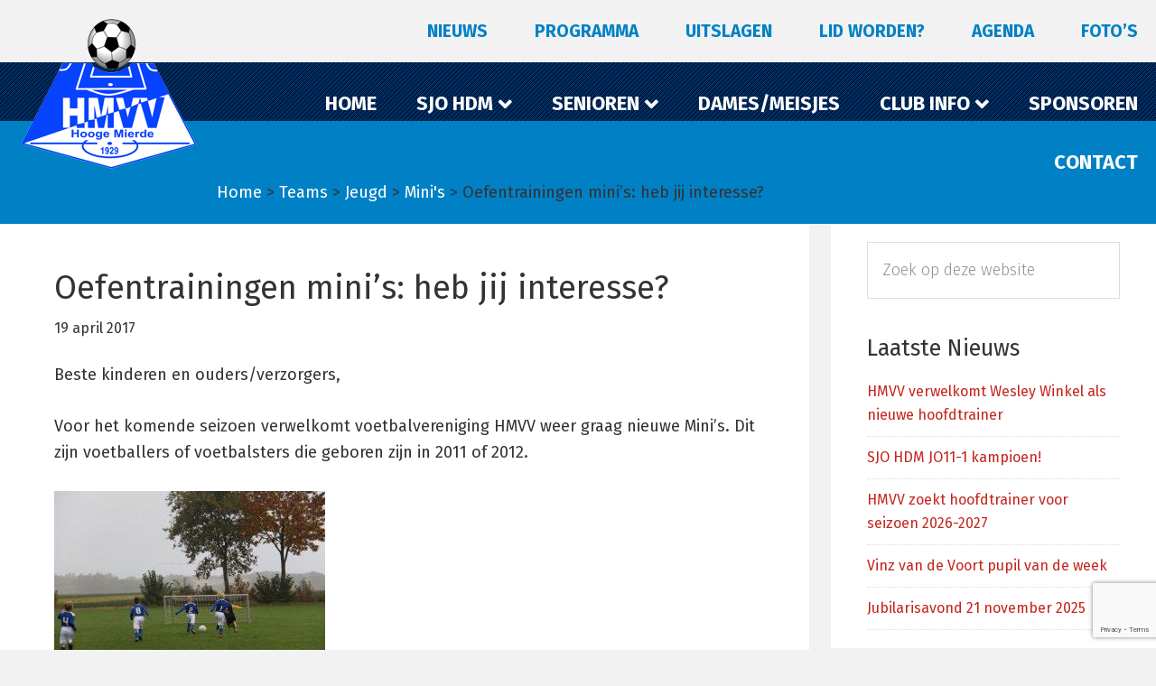

--- FILE ---
content_type: text/html; charset=UTF-8
request_url: https://www.hmvv.nl/oefentrainingen-minis-interesse/
body_size: 27014
content:
<!DOCTYPE html>
<html lang="nl-NL">
<head >
<meta charset="UTF-8" />
<meta name="viewport" content="width=device-width, initial-scale=1" />
<meta name='robots' content='index, follow, max-image-preview:large, max-snippet:-1, max-video-preview:-1' />

	<!-- This site is optimized with the Yoast SEO plugin v26.7 - https://yoast.com/wordpress/plugins/seo/ -->
	<title>Oefentrainingen mini&#039;s: heb jij interesse? - Voetbalvereniging HMVV</title><link rel="preload" data-rocket-preload as="style" href="https://fonts.googleapis.com/css?family=Rubik%20One%7COswald%7CFira%20Sans%3A400%2C700%2C300%2C500%7CArchivo%20Narrow%7COpen%20Sans%3A300italic%2C400italic%2C600italic%2C700italic%2C800italic%2C400%2C600%2C700%2C300%2C800&#038;display=swap" /><link rel="stylesheet" href="https://fonts.googleapis.com/css?family=Rubik%20One%7COswald%7CFira%20Sans%3A400%2C700%2C300%2C500%7CArchivo%20Narrow%7COpen%20Sans%3A300italic%2C400italic%2C600italic%2C700italic%2C800italic%2C400%2C600%2C700%2C300%2C800&#038;display=swap" media="print" onload="this.media='all'" /><noscript><link rel="stylesheet" href="https://fonts.googleapis.com/css?family=Rubik%20One%7COswald%7CFira%20Sans%3A400%2C700%2C300%2C500%7CArchivo%20Narrow%7COpen%20Sans%3A300italic%2C400italic%2C600italic%2C700italic%2C800italic%2C400%2C600%2C700%2C300%2C800&#038;display=swap" /></noscript><link rel="preload" data-rocket-preload as="style" href="https://fonts.googleapis.com/css2?family=Poppins%3Awght%40300%3B600&#038;display=swap" /><link rel="stylesheet" href="https://fonts.googleapis.com/css2?family=Poppins%3Awght%40300%3B600&#038;display=swap" media="print" onload="this.media='all'" /><noscript><link rel="stylesheet" href="https://fonts.googleapis.com/css2?family=Poppins%3Awght%40300%3B600&#038;display=swap" /></noscript>
	<link rel="canonical" href="https://www.hmvv.nl/oefentrainingen-minis-interesse/" />
	<meta property="og:locale" content="nl_NL" />
	<meta property="og:type" content="article" />
	<meta property="og:title" content="Oefentrainingen mini&#039;s: heb jij interesse? - Voetbalvereniging HMVV" />
	<meta property="og:description" content="Beste kinderen en ouders/verzorgers, Voor het komende seizoen verwelkomt voetbalvereniging HMVV weer graag nieuwe Mini’s. Dit zijn voetballers of voetbalsters die geboren zijn in 2011 of 2012. Om de kinderen kennis te laten maken met de voetbalsport, organiseert HMVV twee proeftrainingen in de maand mei, zodat uw kind rustig kan uitproberen of voetballen iets voor Lees meer" />
	<meta property="og:url" content="https://www.hmvv.nl/oefentrainingen-minis-interesse/" />
	<meta property="og:site_name" content="Voetbalvereniging HMVV" />
	<meta property="article:publisher" content="https://www.facebook.com/echmvv" />
	<meta property="article:published_time" content="2017-04-19T03:39:28+00:00" />
	<meta property="article:modified_time" content="2017-04-20T11:34:47+00:00" />
	<meta property="og:image" content="https://www.hmvv.nl/wp-content/uploads/Logo-HMVV-200x173-1.png" />
	<meta property="og:image:width" content="200" />
	<meta property="og:image:height" content="173" />
	<meta property="og:image:type" content="image/png" />
	<meta name="author" content="Ingrid Meulenbroeks" />
	<meta name="twitter:card" content="summary_large_image" />
	<meta name="twitter:label1" content="Geschreven door" />
	<meta name="twitter:data1" content="Ingrid Meulenbroeks" />
	<meta name="twitter:label2" content="Geschatte leestijd" />
	<meta name="twitter:data2" content="1 minuut" />
	<script type="application/ld+json" class="yoast-schema-graph">{"@context":"https://schema.org","@graph":[{"@type":"Article","@id":"https://www.hmvv.nl/oefentrainingen-minis-interesse/#article","isPartOf":{"@id":"https://www.hmvv.nl/oefentrainingen-minis-interesse/"},"author":{"name":"Ingrid Meulenbroeks","@id":"https://www.hmvv.nl/#/schema/person/1bec2931423c351ba2d2ff82db6448c0"},"headline":"Oefentrainingen mini&#8217;s: heb jij interesse?","datePublished":"2017-04-19T03:39:28+00:00","dateModified":"2017-04-20T11:34:47+00:00","mainEntityOfPage":{"@id":"https://www.hmvv.nl/oefentrainingen-minis-interesse/"},"wordCount":164,"publisher":{"@id":"https://www.hmvv.nl/#organization"},"image":{"@id":"https://www.hmvv.nl/oefentrainingen-minis-interesse/#primaryimage"},"thumbnailUrl":"https://www.hmvv.nl/wp-content/uploads/Logo-HMVV-200x173-1.png","articleSection":["Mini's"],"inLanguage":"nl-NL"},{"@type":"WebPage","@id":"https://www.hmvv.nl/oefentrainingen-minis-interesse/","url":"https://www.hmvv.nl/oefentrainingen-minis-interesse/","name":"Oefentrainingen mini's: heb jij interesse? - Voetbalvereniging HMVV","isPartOf":{"@id":"https://www.hmvv.nl/#website"},"primaryImageOfPage":{"@id":"https://www.hmvv.nl/oefentrainingen-minis-interesse/#primaryimage"},"image":{"@id":"https://www.hmvv.nl/oefentrainingen-minis-interesse/#primaryimage"},"thumbnailUrl":"https://www.hmvv.nl/wp-content/uploads/Logo-HMVV-200x173-1.png","datePublished":"2017-04-19T03:39:28+00:00","dateModified":"2017-04-20T11:34:47+00:00","breadcrumb":{"@id":"https://www.hmvv.nl/oefentrainingen-minis-interesse/#breadcrumb"},"inLanguage":"nl-NL","potentialAction":[{"@type":"ReadAction","target":["https://www.hmvv.nl/oefentrainingen-minis-interesse/"]}]},{"@type":"ImageObject","inLanguage":"nl-NL","@id":"https://www.hmvv.nl/oefentrainingen-minis-interesse/#primaryimage","url":"https://www.hmvv.nl/wp-content/uploads/Logo-HMVV-200x173-1.png","contentUrl":"https://www.hmvv.nl/wp-content/uploads/Logo-HMVV-200x173-1.png","width":200,"height":173,"caption":"Hooge Mierde"},{"@type":"BreadcrumbList","@id":"https://www.hmvv.nl/oefentrainingen-minis-interesse/#breadcrumb","itemListElement":[{"@type":"ListItem","position":1,"name":"Home","item":"https://www.hmvv.nl/"},{"@type":"ListItem","position":2,"name":"Nieuws","item":"https://www.hmvv.nl/nieuws/"},{"@type":"ListItem","position":3,"name":"Oefentrainingen mini&#8217;s: heb jij interesse?"}]},{"@type":"WebSite","@id":"https://www.hmvv.nl/#website","url":"https://www.hmvv.nl/","name":"Voetbalvereniging HMVV","description":"Voetbalclub Hooge Mierde","publisher":{"@id":"https://www.hmvv.nl/#organization"},"potentialAction":[{"@type":"SearchAction","target":{"@type":"EntryPoint","urlTemplate":"https://www.hmvv.nl/?s={search_term_string}"},"query-input":{"@type":"PropertyValueSpecification","valueRequired":true,"valueName":"search_term_string"}}],"inLanguage":"nl-NL"},{"@type":"Organization","@id":"https://www.hmvv.nl/#organization","name":"HMVV","url":"https://www.hmvv.nl/","logo":{"@type":"ImageObject","inLanguage":"nl-NL","@id":"https://www.hmvv.nl/#/schema/logo/image/","url":"https://www.hmvv.nl/wp-content/uploads/Logo-HMVV.png","contentUrl":"https://www.hmvv.nl/wp-content/uploads/Logo-HMVV.png","width":531,"height":459,"caption":"HMVV"},"image":{"@id":"https://www.hmvv.nl/#/schema/logo/image/"},"sameAs":["https://www.facebook.com/echmvv"]},{"@type":"Person","@id":"https://www.hmvv.nl/#/schema/person/1bec2931423c351ba2d2ff82db6448c0","name":"Ingrid Meulenbroeks"}]}</script>
	<!-- / Yoast SEO plugin. -->


<link rel='dns-prefetch' href='//static.addtoany.com' />
<link rel='dns-prefetch' href='//fonts.googleapis.com' />
<link rel='dns-prefetch' href='//maxcdn.bootstrapcdn.com' />
<link href='https://fonts.gstatic.com' crossorigin rel='preconnect' />
<link rel="alternate" type="application/rss+xml" title="Voetbalvereniging HMVV &raquo; feed" href="https://www.hmvv.nl/feed/" />
<link rel="alternate" type="application/rss+xml" title="Voetbalvereniging HMVV &raquo; reacties feed" href="https://www.hmvv.nl/comments/feed/" />
<link rel="alternate" title="oEmbed (JSON)" type="application/json+oembed" href="https://www.hmvv.nl/wp-json/oembed/1.0/embed?url=https%3A%2F%2Fwww.hmvv.nl%2Foefentrainingen-minis-interesse%2F" />
<link rel="alternate" title="oEmbed (XML)" type="text/xml+oembed" href="https://www.hmvv.nl/wp-json/oembed/1.0/embed?url=https%3A%2F%2Fwww.hmvv.nl%2Foefentrainingen-minis-interesse%2F&#038;format=xml" />
<style id='wp-img-auto-sizes-contain-inline-css' type='text/css'>
img:is([sizes=auto i],[sizes^="auto," i]){contain-intrinsic-size:3000px 1500px}
/*# sourceURL=wp-img-auto-sizes-contain-inline-css */
</style>

<link data-minify="1" rel='stylesheet' id='fontawesome-css' href='https://www.hmvv.nl/wp-content/cache/min/1/font-awesome/4.7.0/css/font-awesome.min.css?ver=1766497276' type='text/css' media='all' />
<link rel='stylesheet' id='wp-block-library-css' href='https://www.hmvv.nl/wp-includes/css/dist/block-library/style.min.css' type='text/css' media='all' />
<style id='global-styles-inline-css' type='text/css'>
:root{--wp--preset--aspect-ratio--square: 1;--wp--preset--aspect-ratio--4-3: 4/3;--wp--preset--aspect-ratio--3-4: 3/4;--wp--preset--aspect-ratio--3-2: 3/2;--wp--preset--aspect-ratio--2-3: 2/3;--wp--preset--aspect-ratio--16-9: 16/9;--wp--preset--aspect-ratio--9-16: 9/16;--wp--preset--color--black: #000000;--wp--preset--color--cyan-bluish-gray: #abb8c3;--wp--preset--color--white: #ffffff;--wp--preset--color--pale-pink: #f78da7;--wp--preset--color--vivid-red: #cf2e2e;--wp--preset--color--luminous-vivid-orange: #ff6900;--wp--preset--color--luminous-vivid-amber: #fcb900;--wp--preset--color--light-green-cyan: #7bdcb5;--wp--preset--color--vivid-green-cyan: #00d084;--wp--preset--color--pale-cyan-blue: #8ed1fc;--wp--preset--color--vivid-cyan-blue: #0693e3;--wp--preset--color--vivid-purple: #9b51e0;--wp--preset--gradient--vivid-cyan-blue-to-vivid-purple: linear-gradient(135deg,rgb(6,147,227) 0%,rgb(155,81,224) 100%);--wp--preset--gradient--light-green-cyan-to-vivid-green-cyan: linear-gradient(135deg,rgb(122,220,180) 0%,rgb(0,208,130) 100%);--wp--preset--gradient--luminous-vivid-amber-to-luminous-vivid-orange: linear-gradient(135deg,rgb(252,185,0) 0%,rgb(255,105,0) 100%);--wp--preset--gradient--luminous-vivid-orange-to-vivid-red: linear-gradient(135deg,rgb(255,105,0) 0%,rgb(207,46,46) 100%);--wp--preset--gradient--very-light-gray-to-cyan-bluish-gray: linear-gradient(135deg,rgb(238,238,238) 0%,rgb(169,184,195) 100%);--wp--preset--gradient--cool-to-warm-spectrum: linear-gradient(135deg,rgb(74,234,220) 0%,rgb(151,120,209) 20%,rgb(207,42,186) 40%,rgb(238,44,130) 60%,rgb(251,105,98) 80%,rgb(254,248,76) 100%);--wp--preset--gradient--blush-light-purple: linear-gradient(135deg,rgb(255,206,236) 0%,rgb(152,150,240) 100%);--wp--preset--gradient--blush-bordeaux: linear-gradient(135deg,rgb(254,205,165) 0%,rgb(254,45,45) 50%,rgb(107,0,62) 100%);--wp--preset--gradient--luminous-dusk: linear-gradient(135deg,rgb(255,203,112) 0%,rgb(199,81,192) 50%,rgb(65,88,208) 100%);--wp--preset--gradient--pale-ocean: linear-gradient(135deg,rgb(255,245,203) 0%,rgb(182,227,212) 50%,rgb(51,167,181) 100%);--wp--preset--gradient--electric-grass: linear-gradient(135deg,rgb(202,248,128) 0%,rgb(113,206,126) 100%);--wp--preset--gradient--midnight: linear-gradient(135deg,rgb(2,3,129) 0%,rgb(40,116,252) 100%);--wp--preset--font-size--small: 13px;--wp--preset--font-size--medium: 20px;--wp--preset--font-size--large: 36px;--wp--preset--font-size--x-large: 42px;--wp--preset--spacing--20: 0.44rem;--wp--preset--spacing--30: 0.67rem;--wp--preset--spacing--40: 1rem;--wp--preset--spacing--50: 1.5rem;--wp--preset--spacing--60: 2.25rem;--wp--preset--spacing--70: 3.38rem;--wp--preset--spacing--80: 5.06rem;--wp--preset--shadow--natural: 6px 6px 9px rgba(0, 0, 0, 0.2);--wp--preset--shadow--deep: 12px 12px 50px rgba(0, 0, 0, 0.4);--wp--preset--shadow--sharp: 6px 6px 0px rgba(0, 0, 0, 0.2);--wp--preset--shadow--outlined: 6px 6px 0px -3px rgb(255, 255, 255), 6px 6px rgb(0, 0, 0);--wp--preset--shadow--crisp: 6px 6px 0px rgb(0, 0, 0);}:where(.is-layout-flex){gap: 0.5em;}:where(.is-layout-grid){gap: 0.5em;}body .is-layout-flex{display: flex;}.is-layout-flex{flex-wrap: wrap;align-items: center;}.is-layout-flex > :is(*, div){margin: 0;}body .is-layout-grid{display: grid;}.is-layout-grid > :is(*, div){margin: 0;}:where(.wp-block-columns.is-layout-flex){gap: 2em;}:where(.wp-block-columns.is-layout-grid){gap: 2em;}:where(.wp-block-post-template.is-layout-flex){gap: 1.25em;}:where(.wp-block-post-template.is-layout-grid){gap: 1.25em;}.has-black-color{color: var(--wp--preset--color--black) !important;}.has-cyan-bluish-gray-color{color: var(--wp--preset--color--cyan-bluish-gray) !important;}.has-white-color{color: var(--wp--preset--color--white) !important;}.has-pale-pink-color{color: var(--wp--preset--color--pale-pink) !important;}.has-vivid-red-color{color: var(--wp--preset--color--vivid-red) !important;}.has-luminous-vivid-orange-color{color: var(--wp--preset--color--luminous-vivid-orange) !important;}.has-luminous-vivid-amber-color{color: var(--wp--preset--color--luminous-vivid-amber) !important;}.has-light-green-cyan-color{color: var(--wp--preset--color--light-green-cyan) !important;}.has-vivid-green-cyan-color{color: var(--wp--preset--color--vivid-green-cyan) !important;}.has-pale-cyan-blue-color{color: var(--wp--preset--color--pale-cyan-blue) !important;}.has-vivid-cyan-blue-color{color: var(--wp--preset--color--vivid-cyan-blue) !important;}.has-vivid-purple-color{color: var(--wp--preset--color--vivid-purple) !important;}.has-black-background-color{background-color: var(--wp--preset--color--black) !important;}.has-cyan-bluish-gray-background-color{background-color: var(--wp--preset--color--cyan-bluish-gray) !important;}.has-white-background-color{background-color: var(--wp--preset--color--white) !important;}.has-pale-pink-background-color{background-color: var(--wp--preset--color--pale-pink) !important;}.has-vivid-red-background-color{background-color: var(--wp--preset--color--vivid-red) !important;}.has-luminous-vivid-orange-background-color{background-color: var(--wp--preset--color--luminous-vivid-orange) !important;}.has-luminous-vivid-amber-background-color{background-color: var(--wp--preset--color--luminous-vivid-amber) !important;}.has-light-green-cyan-background-color{background-color: var(--wp--preset--color--light-green-cyan) !important;}.has-vivid-green-cyan-background-color{background-color: var(--wp--preset--color--vivid-green-cyan) !important;}.has-pale-cyan-blue-background-color{background-color: var(--wp--preset--color--pale-cyan-blue) !important;}.has-vivid-cyan-blue-background-color{background-color: var(--wp--preset--color--vivid-cyan-blue) !important;}.has-vivid-purple-background-color{background-color: var(--wp--preset--color--vivid-purple) !important;}.has-black-border-color{border-color: var(--wp--preset--color--black) !important;}.has-cyan-bluish-gray-border-color{border-color: var(--wp--preset--color--cyan-bluish-gray) !important;}.has-white-border-color{border-color: var(--wp--preset--color--white) !important;}.has-pale-pink-border-color{border-color: var(--wp--preset--color--pale-pink) !important;}.has-vivid-red-border-color{border-color: var(--wp--preset--color--vivid-red) !important;}.has-luminous-vivid-orange-border-color{border-color: var(--wp--preset--color--luminous-vivid-orange) !important;}.has-luminous-vivid-amber-border-color{border-color: var(--wp--preset--color--luminous-vivid-amber) !important;}.has-light-green-cyan-border-color{border-color: var(--wp--preset--color--light-green-cyan) !important;}.has-vivid-green-cyan-border-color{border-color: var(--wp--preset--color--vivid-green-cyan) !important;}.has-pale-cyan-blue-border-color{border-color: var(--wp--preset--color--pale-cyan-blue) !important;}.has-vivid-cyan-blue-border-color{border-color: var(--wp--preset--color--vivid-cyan-blue) !important;}.has-vivid-purple-border-color{border-color: var(--wp--preset--color--vivid-purple) !important;}.has-vivid-cyan-blue-to-vivid-purple-gradient-background{background: var(--wp--preset--gradient--vivid-cyan-blue-to-vivid-purple) !important;}.has-light-green-cyan-to-vivid-green-cyan-gradient-background{background: var(--wp--preset--gradient--light-green-cyan-to-vivid-green-cyan) !important;}.has-luminous-vivid-amber-to-luminous-vivid-orange-gradient-background{background: var(--wp--preset--gradient--luminous-vivid-amber-to-luminous-vivid-orange) !important;}.has-luminous-vivid-orange-to-vivid-red-gradient-background{background: var(--wp--preset--gradient--luminous-vivid-orange-to-vivid-red) !important;}.has-very-light-gray-to-cyan-bluish-gray-gradient-background{background: var(--wp--preset--gradient--very-light-gray-to-cyan-bluish-gray) !important;}.has-cool-to-warm-spectrum-gradient-background{background: var(--wp--preset--gradient--cool-to-warm-spectrum) !important;}.has-blush-light-purple-gradient-background{background: var(--wp--preset--gradient--blush-light-purple) !important;}.has-blush-bordeaux-gradient-background{background: var(--wp--preset--gradient--blush-bordeaux) !important;}.has-luminous-dusk-gradient-background{background: var(--wp--preset--gradient--luminous-dusk) !important;}.has-pale-ocean-gradient-background{background: var(--wp--preset--gradient--pale-ocean) !important;}.has-electric-grass-gradient-background{background: var(--wp--preset--gradient--electric-grass) !important;}.has-midnight-gradient-background{background: var(--wp--preset--gradient--midnight) !important;}.has-small-font-size{font-size: var(--wp--preset--font-size--small) !important;}.has-medium-font-size{font-size: var(--wp--preset--font-size--medium) !important;}.has-large-font-size{font-size: var(--wp--preset--font-size--large) !important;}.has-x-large-font-size{font-size: var(--wp--preset--font-size--x-large) !important;}
/*# sourceURL=global-styles-inline-css */
</style>

<style id='classic-theme-styles-inline-css' type='text/css'>
/*! This file is auto-generated */
.wp-block-button__link{color:#fff;background-color:#32373c;border-radius:9999px;box-shadow:none;text-decoration:none;padding:calc(.667em + 2px) calc(1.333em + 2px);font-size:1.125em}.wp-block-file__button{background:#32373c;color:#fff;text-decoration:none}
/*# sourceURL=/wp-includes/css/classic-themes.min.css */
</style>
<link rel='stylesheet' id='slicknavcss-css' href='https://www.hmvv.nl/wp-content/plugins/slicknav-mobile-menu/css/slicknav.min.css' type='text/css' media='all' />
<style id='slicknavcss-inline-css' type='text/css'>


        .menu-secondary, #menu-topmenu {
                display: none;
        }

        .slicknav_menu {
                background: #4c4c4c;
        }

        .slicknav-flex{
               display: -webkit-box;
               display: -ms-flexbox;
               display: flex;
               justify-content:right;
        }

        .slicknav_btn {
                background-color:#222222;
        }

        a.slicknav_open {
                background-color:#222222;
        }

        .slicknav_nav .slicknav_arrow {
                float:right;
        }

        .slicknav_menu .slicknav_menutxt {
                color: #fff;
                text-shadow: none;
                font-size: 16px;
                font-weight: normal;
        }

        .slicknav_menu .slicknav_icon-bar {
                background-color: #fff;
                box-shadow: none;
        }

        .slicknav_nav li a {
                color: #fff;
                text-transform: none;
                font-size: 16px;
                padding: 5px 10px;
        }

        .slicknav_nav a:hover,
        .slicknav_nav .slicknav_row:hover {
                background: rgba(204,204,204,0.3);
        }

        .slicknav_nav .menu-item a:hover,
        .slicknav_nav a span:hover {
                color: #222222;
        }

        .slicknav_nav input[type='submit']{
                background: #222222;
                color: #fff;
        }

        .slicknav-logo-text a{
                color: #222222;
        }


        @media screen and (min-width: 800px) {
                .slicknav_menu {
                        display: none;
                }

                .menu-secondary, #menu-topmenu {
                        display: block;
                }
        }
        
/*# sourceURL=slicknavcss-inline-css */
</style>
<link data-minify="1" rel='stylesheet' id='tb-disable-bb-css' href='https://www.hmvv.nl/wp-content/cache/min/1/wp-content/plugins/tb-basic/css/bb-disable.css?ver=1766497276' type='text/css' media='all' />

<link rel='stylesheet' id='sportlink-wordpress-css' href='https://www.hmvv.nl/wp-content/plugins/sportlink-wordpress/css/sportlink-wordpress.min.css' type='text/css' media='all' />
<link data-minify="1" rel='stylesheet' id='gca-column-styles-css' href='https://www.hmvv.nl/wp-content/cache/min/1/wp-content/plugins/genesis-columns-advanced/css/gca-column-styles.css?ver=1766497276' type='text/css' media='all' />
<link rel='stylesheet' id='simcal-qtip-css' href='https://www.hmvv.nl/wp-content/plugins/google-calendar-events/assets/generated/vendor/jquery.qtip.min.css' type='text/css' media='all' />
<link data-minify="1" rel='stylesheet' id='simcal-default-calendar-grid-css' href='https://www.hmvv.nl/wp-content/cache/min/1/wp-content/plugins/google-calendar-events/assets/generated/default-calendar-grid.min.css?ver=1766497276' type='text/css' media='all' />
<link data-minify="1" rel='stylesheet' id='simcal-default-calendar-list-css' href='https://www.hmvv.nl/wp-content/cache/min/1/wp-content/plugins/google-calendar-events/assets/generated/default-calendar-list.min.css?ver=1766497276' type='text/css' media='all' />
<link rel='stylesheet' id='addtoany-css' href='https://www.hmvv.nl/wp-content/plugins/add-to-any/addtoany.min.css' type='text/css' media='all' />
<link rel='stylesheet' id='wp-featherlight-css' href='https://www.hmvv.nl/wp-content/plugins/wp-featherlight/css/wp-featherlight.min.css' type='text/css' media='all' />
<link data-minify="1" rel='stylesheet' id='hmvv-theme-css' href='https://www.hmvv.nl/wp-content/cache/min/1/wp-content/themes/hmvv/style.css?ver=1766497276' type='text/css' media='all' />
<link data-minify="1" rel='stylesheet' id='hmvv-css' href='https://www.hmvv.nl/wp-content/cache/min/1/wp-content/themes/hmvv/css/custom.css?ver=1766497276' type='text/css' media='all' />
<link rel='stylesheet' id='pp-animate-css' href='https://www.hmvv.nl/wp-content/plugins/bbpowerpack/assets/css/animate.min.css' type='text/css' media='all' />
<style id='rocket-lazyload-inline-css' type='text/css'>
.rll-youtube-player{position:relative;padding-bottom:56.23%;height:0;overflow:hidden;max-width:100%;}.rll-youtube-player:focus-within{outline: 2px solid currentColor;outline-offset: 5px;}.rll-youtube-player iframe{position:absolute;top:0;left:0;width:100%;height:100%;z-index:100;background:0 0}.rll-youtube-player img{bottom:0;display:block;left:0;margin:auto;max-width:100%;width:100%;position:absolute;right:0;top:0;border:none;height:auto;-webkit-transition:.4s all;-moz-transition:.4s all;transition:.4s all}.rll-youtube-player img:hover{-webkit-filter:brightness(75%)}.rll-youtube-player .play{height:100%;width:100%;left:0;top:0;position:absolute;background:url(https://www.hmvv.nl/wp-content/plugins/wp-rocket/assets/img/youtube.png) no-repeat center;background-color: transparent !important;cursor:pointer;border:none;}
/*# sourceURL=rocket-lazyload-inline-css */
</style>
<script type="text/javascript" src="https://www.hmvv.nl/wp-includes/js/jquery/jquery.min.js" id="jquery-core-js"></script>
<script type="text/javascript" src="https://www.hmvv.nl/wp-includes/js/jquery/jquery-migrate.min.js" id="jquery-migrate-js"></script>
<script type="text/javascript" id="addtoany-core-js-before">
/* <![CDATA[ */
window.a2a_config=window.a2a_config||{};a2a_config.callbacks=[];a2a_config.overlays=[];a2a_config.templates={};a2a_localize = {
	Share: "Delen",
	Save: "Opslaan",
	Subscribe: "Inschrijven",
	Email: "E-mail",
	Bookmark: "Bookmark",
	ShowAll: "Alles weergeven",
	ShowLess: "Niet alles weergeven",
	FindServices: "Vind dienst(en)",
	FindAnyServiceToAddTo: "Vind direct een dienst om aan toe te voegen",
	PoweredBy: "Mede mogelijk gemaakt door",
	ShareViaEmail: "Delen per e-mail",
	SubscribeViaEmail: "Abonneren via e-mail",
	BookmarkInYourBrowser: "Bookmark in je browser",
	BookmarkInstructions: "Druk op Ctrl+D of \u2318+D om deze pagina te bookmarken",
	AddToYourFavorites: "Voeg aan je favorieten toe",
	SendFromWebOrProgram: "Stuur vanuit elk e-mailadres of e-mail programma",
	EmailProgram: "E-mail programma",
	More: "Meer&#8230;",
	ThanksForSharing: "Bedankt voor het delen!",
	ThanksForFollowing: "Dank voor het volgen!"
};


//# sourceURL=addtoany-core-js-before
/* ]]> */
</script>
<script type="text/javascript" defer src="https://static.addtoany.com/menu/page.js" id="addtoany-core-js"></script>
<script type="text/javascript" defer src="https://www.hmvv.nl/wp-content/plugins/add-to-any/addtoany.min.js" id="addtoany-jquery-js"></script>
<script type="text/javascript" src="https://www.hmvv.nl/wp-content/plugins/slicknav-mobile-menu/js/jquery.slicknav.min.js" id="slicknavjs-js"></script>
<script type="text/javascript" id="slicknav-init-js-extra">
/* <![CDATA[ */
var slickNavVars = {"ng_slicknav":{"ng_slicknav_menu":".menu-secondary, #menu-topmenu","ng_slicknav_position":"body","ng_slicknav_parent_links":false,"ng_slicknav_close_click":false,"ng_slicknav_child_links":false,"ng_slicknav_speed":400,"ng_slicknav_label":"MENU","ng_slicknav_fixhead":false,"ng_slicknav_hidedesktop":"","ng_slicknav_brand":"","ng_slicknav_brand_text":"","ng_slicknav_search":false,"ng_slicknav_search_text":"search...","ng_slicksearch":"https://www.hmvv.nl/","ng_slicknav_closedsymbol":"\u25ba","ng_slicknav_openedsymbol":"\u25bc","ng_slicknav_alt":"","ng_slicknav_accordion":true,"ng_slicknav_animation_library":""}};
//# sourceURL=slicknav-init-js-extra
/* ]]> */
</script>
<script data-minify="1" type="text/javascript" src="https://www.hmvv.nl/wp-content/cache/min/1/wp-content/plugins/slicknav-mobile-menu/js/slick-init.js?ver=1766497276" id="slicknav-init-js"></script>
<link rel="https://api.w.org/" href="https://www.hmvv.nl/wp-json/" /><link rel="alternate" title="JSON" type="application/json" href="https://www.hmvv.nl/wp-json/wp/v2/posts/2735" /><link rel="EditURI" type="application/rsd+xml" title="RSD" href="https://www.hmvv.nl/xmlrpc.php?rsd" />
<link rel='shortlink' href='https://www.hmvv.nl/?p=2735' />
		<script>
			var bb_powerpack = {
				version: '2.40.10',
				getAjaxUrl: function() { return atob( 'aHR0cHM6Ly93d3cuaG12di5ubC93cC1hZG1pbi9hZG1pbi1hamF4LnBocA==' ); },
				callback: function() {},
				mapMarkerData: {},
				post_id: '2735',
				search_term: '',
				current_page: 'https://www.hmvv.nl/oefentrainingen-minis-interesse/',
				conditionals: {
					is_front_page: false,
					is_home: false,
					is_archive: false,
					current_post_type: '',
					is_tax: false,
										is_author: false,
					current_author: false,
					is_search: false,
									}
			};
		</script>
		<meta name="designer" content="TwoBrands BV" />
		<style type="text/css">
			:root {
				--spwp-font: 'Poppins', sans-serif;--spwp-th_font: Poppins;--spwp-td_font: Poppins;--spwp-th_color: #2A2A2A;--spwp-th_background: #F6F6F6;--spwp-td_color: #2A2A2A;--spwp-td_background_own: #F6F6F6;--spwp-td_color_own: #2A2A2A;--spwp-td_background_even: #F6F6F6;--spwp-td_background_odd: #FFFFFF;--spwp-td_background_col_hightlight: #E3E3E3;			}
		</style>

		 <!-- <style>
		 .spwp_loader {
			  background-image: url('https://www.hmvv.nl/wp-content/plugins/sportlink-wordpress/img/ajax-loader.gif');
		 }
		 </style> -->
	<link rel="icon" href="https://www.hmvv.nl/wp-content/uploads/cropped-Soccer-Ball-PNG-Image-32x32.png" sizes="32x32" />
<link rel="icon" href="https://www.hmvv.nl/wp-content/uploads/cropped-Soccer-Ball-PNG-Image-192x192.png" sizes="192x192" />
<link rel="apple-touch-icon" href="https://www.hmvv.nl/wp-content/uploads/cropped-Soccer-Ball-PNG-Image-180x180.png" />
<meta name="msapplication-TileImage" content="https://www.hmvv.nl/wp-content/uploads/cropped-Soccer-Ball-PNG-Image-270x270.png" />
<script>
var gainwpDnt = false;
var gainwpProperty = 'UA-90483912-1';
var gainwpDntFollow = true;
var gainwpOptout = true;
var disableStr = 'ga-disable-' + gainwpProperty;
if(gainwpDntFollow && (window.doNotTrack === "1" || navigator.doNotTrack === "1" || navigator.doNotTrack === "yes" || navigator.msDoNotTrack === "1")) {
	gainwpDnt = true;
}
if (gainwpDnt || (document.cookie.indexOf(disableStr + '=true') > -1 && gainwpOptout)) {
	window[disableStr] = true;
}
function gaOptout() {
	var expDate = new Date;
	expDate.setFullYear(expDate.getFullYear( ) + 10);
	document.cookie = disableStr + '=true; expires=' + expDate.toGMTString( ) + '; path=/';
	window[disableStr] = true;
}
</script>

<!-- BEGIN GAINWP v5.4.6 Universal Analytics - https://intelligencewp.com/google-analytics-in-wordpress/ -->
<script>
(function(i,s,o,g,r,a,m){i['GoogleAnalyticsObject']=r;i[r]=i[r]||function(){
	(i[r].q=i[r].q||[]).push(arguments)},i[r].l=1*new Date();a=s.createElement(o),
	m=s.getElementsByTagName(o)[0];a.async=1;a.src=g;m.parentNode.insertBefore(a,m)
})(window,document,'script','https://www.google-analytics.com/analytics.js','ga');
  ga('create', 'UA-90483912-1', 'auto');
  ga('require', 'displayfeatures');
  ga('set', 'anonymizeIp', true);
  ga('send', 'pageview');
</script>
<!-- END GAINWP Universal Analytics -->
<noscript><style id="rocket-lazyload-nojs-css">.rll-youtube-player, [data-lazy-src]{display:none !important;}</style></noscript><meta name="generator" content="WP Rocket 3.17.3" data-wpr-features="wpr_minify_js wpr_lazyload_images wpr_lazyload_iframes wpr_minify_css wpr_desktop wpr_preload_links" /></head>
<body class="wp-singular post-template-default single single-post postid-2735 single-format-standard wp-custom-logo wp-theme-genesis wp-child-theme-hmvv fl-builder-2-9-4-2 fl-themer-1-5-2-1 fl-no-js spwp_voetbal wp-featherlight-captions header-image content-sidebar genesis-breadcrumbs-visible genesis-footer-widgets-hidden"><div data-rocket-location-hash="0618d851ce5ae792f527e16bbc8f30f9" class="site-container"><ul class="genesis-skip-link"><li><a href="#genesis-nav-primary" class="screen-reader-shortcut"> Spring naar de hoofdnavigatie</a></li><li><a href="#genesis-content" class="screen-reader-shortcut"> Door naar de hoofd inhoud</a></li><li><a href="#genesis-sidebar-primary" class="screen-reader-shortcut"> Spring naar de eerste sidebar</a></li></ul><nav class="nav-primary" aria-label="Hoofd" id="genesis-nav-primary"><div data-rocket-location-hash="53ba7d88c4009f539a4f0b32d3e151af" class="wrap"><ul id="menu-topmenu" class="menu genesis-nav-menu menu-primary js-superfish"><li id="menu-item-66" class="menu-item menu-item-type-post_type menu-item-object-page current_page_parent menu-item-66"><a href="https://www.hmvv.nl/nieuws/"><span >Nieuws</span></a></li>
<li id="menu-item-1234" class="menu-item menu-item-type-post_type menu-item-object-page menu-item-1234"><a href="https://www.hmvv.nl/programma/"><span >Programma</span></a></li>
<li id="menu-item-1539" class="menu-item menu-item-type-post_type menu-item-object-page menu-item-1539"><a href="https://www.hmvv.nl/uitslagen/"><span >Uitslagen</span></a></li>
<li id="menu-item-6543" class="menu-item menu-item-type-post_type menu-item-object-page menu-item-6543"><a href="https://www.hmvv.nl/club-info/leden-administratie/lid-worden/"><span >Lid worden?</span></a></li>
<li id="menu-item-65" class="menu-item menu-item-type-post_type menu-item-object-page menu-item-65"><a href="https://www.hmvv.nl/agenda/"><span >Agenda</span></a></li>
<li id="menu-item-64" class="menu-item menu-item-type-post_type menu-item-object-page menu-item-64"><a href="https://www.hmvv.nl/fotos/"><span >Foto&#8217;s</span></a></li>
</ul></div></nav><header data-rocket-location-hash="53cc1e79b2ed34c24395bdfd383e56ba" class="site-header"><div data-rocket-location-hash="ed725948df71e03efe6e0642677d07b0" class="wrap"><div class="title-area"><a href="https://www.hmvv.nl/" class="custom-logo-link" rel="home"><img width="200" height="173" src="data:image/svg+xml,%3Csvg%20xmlns='http://www.w3.org/2000/svg'%20viewBox='0%200%20200%20173'%3E%3C/svg%3E" class="custom-logo" alt="Logo HMVV" decoding="async" data-lazy-src="https://www.hmvv.nl/wp-content/uploads/Logo-HMVV-200x173-1.png" /><noscript><img width="200" height="173" src="https://www.hmvv.nl/wp-content/uploads/Logo-HMVV-200x173-1.png" class="custom-logo" alt="Logo HMVV" decoding="async" /></noscript></a><p class="site-title"><a href="https://www.hmvv.nl/" title="Voetbalvereniging HMVV"></a></p><p class="site-description screen-reader-text">Voetbalclub Hooge Mierde</p></div><div class="widget-area header-widget-area"><nav class="nav-secondary" aria-label="Secundair"><div data-rocket-location-hash="8d8cfd7454b3b165d94b234e6ffe9397" class="wrap"><ul id="menu-headermenu" class="menu genesis-nav-menu menu-secondary js-superfish"><li id="menu-item-105" class="menu-item menu-item-type-custom menu-item-object-custom menu-item-home menu-item-105"><a href="http://www.hmvv.nl/"><span >Home</span></a></li>
<li id="menu-item-406" class="menu-item menu-item-type-custom menu-item-object-custom menu-item-has-children menu-item-406"><a href="/sjo-hdm/"><span >SJO HDM</span></a>
<ul class="sub-menu">
	<li id="menu-item-9312" class="menu-item menu-item-type-post_type menu-item-object-page menu-item-9312"><a href="https://www.hmvv.nl/sjo-hdm/"><span >SJO HDM</span></a></li>
	<li id="menu-item-1534" class="menu-item menu-item-type-post_type menu-item-object-page menu-item-1534"><a href="https://www.hmvv.nl/jeugd/programma-jeugd/"><span >Programma</span></a></li>
	<li id="menu-item-2405" class="menu-item menu-item-type-custom menu-item-object-custom menu-item-has-children menu-item-2405"><a href="/teams/"><span >Teams</span></a>
	<ul class="sub-menu">
		<li id="menu-item-5292" class="menu-item menu-item-type-custom menu-item-object-custom menu-item-has-children menu-item-5292"><a href="#"><span >Junioren</span></a>
		<ul class="sub-menu">
			<li id="menu-item-7128" class="menu-item menu-item-type-post_type menu-item-object-teams menu-item-7128"><a href="https://www.hmvv.nl/teams/sjo-hdm-jo19-1/"><span >SJO HDM JO19-1</span></a></li>
			<li id="menu-item-9313" class="menu-item menu-item-type-post_type menu-item-object-teams menu-item-9313"><a href="https://www.hmvv.nl/teams/sjo-hdm-jo19-2/"><span >SJO HDM JO19-2</span></a></li>
			<li id="menu-item-9314" class="menu-item menu-item-type-post_type menu-item-object-teams menu-item-9314"><a href="https://www.hmvv.nl/teams/sjo-hdm-jo16-1/"><span >SJO HDM JO16-1</span></a></li>
			<li id="menu-item-341" class="menu-item menu-item-type-post_type menu-item-object-teams menu-item-341"><a href="https://www.hmvv.nl/teams/sjo-hdm-jo15-1/"><span >SJO HDM JO15-1</span></a></li>
			<li id="menu-item-7134" class="menu-item menu-item-type-post_type menu-item-object-teams menu-item-7134"><a href="https://www.hmvv.nl/teams/sjo-hdm-jo14-1/"><span >SJO HDM JO14-1</span></a></li>
			<li id="menu-item-340" class="menu-item menu-item-type-post_type menu-item-object-teams menu-item-340"><a href="https://www.hmvv.nl/teams/sjo-hdm-jo13-1/"><span >SJO HDM JO13-1</span></a></li>
			<li id="menu-item-8586" class="menu-item menu-item-type-post_type menu-item-object-teams menu-item-8586"><a href="https://www.hmvv.nl/teams/sjo-hdm-jo13-2/"><span >SJO HDM JO13-2</span></a></li>
		</ul>
</li>
		<li id="menu-item-5291" class="menu-item menu-item-type-custom menu-item-object-custom menu-item-has-children menu-item-5291"><a href="#"><span >Pupillen</span></a>
		<ul class="sub-menu">
			<li id="menu-item-8936" class="menu-item menu-item-type-post_type menu-item-object-teams menu-item-8936"><a href="https://www.hmvv.nl/teams/sjo-hdm-jo12-1jm/"><span >SJO HDM JO12-1JM</span></a></li>
			<li id="menu-item-339" class="menu-item menu-item-type-post_type menu-item-object-teams menu-item-339"><a href="https://www.hmvv.nl/teams/sjo-hdm-jo11-1/"><span >SJO HDM JO11-1</span></a></li>
			<li id="menu-item-4699" class="menu-item menu-item-type-post_type menu-item-object-teams menu-item-4699"><a href="https://www.hmvv.nl/teams/sjo-hdm-jo10-1jm/"><span >SJO HDM JO10-1JM</span></a></li>
			<li id="menu-item-336" class="menu-item menu-item-type-post_type menu-item-object-teams menu-item-336"><a href="https://www.hmvv.nl/teams/sjo-hdm-jo9-1jm/"><span >SJO HDM JO9-1JM</span></a></li>
			<li id="menu-item-335" class="menu-item menu-item-type-post_type menu-item-object-teams menu-item-335"><a href="https://www.hmvv.nl/teams/sjo-hdm-jo9-2jm/"><span >SJO HDM JO9-2JM</span></a></li>
			<li id="menu-item-334" class="menu-item menu-item-type-post_type menu-item-object-teams menu-item-334"><a href="https://www.hmvv.nl/teams/sjo-hdm-jo8-1/"><span >SJO HDM JO8-1</span></a></li>
			<li id="menu-item-9318" class="menu-item menu-item-type-post_type menu-item-object-teams menu-item-9318"><a href="https://www.hmvv.nl/teams/sjo-hdm-jo8-2/"><span >SJO HDM JO8-2</span></a></li>
			<li id="menu-item-9319" class="menu-item menu-item-type-post_type menu-item-object-teams menu-item-9319"><a href="https://www.hmvv.nl/teams/sjo-hdm-jo8-3/"><span >SJO HDM JO8-3</span></a></li>
		</ul>
</li>
	</ul>
</li>
	<li id="menu-item-5315" class="menu-item menu-item-type-custom menu-item-object-custom menu-item-has-children menu-item-5315"><a href="#"><span >Verwachtingen</span></a>
	<ul class="sub-menu">
		<li id="menu-item-2633" class="menu-item menu-item-type-post_type menu-item-object-page menu-item-2633"><a href="https://www.hmvv.nl/jeugd/regels-jeugdspelers/"><span >Verwachtingen van onze jeugdspelers (en ouders)</span></a></li>
		<li id="menu-item-5316" class="menu-item menu-item-type-post_type menu-item-object-page menu-item-5316"><a href="https://www.hmvv.nl/jeugd/verwachtingen-van-ouders-verzorgers/"><span >Verwachtingen van ouders/verzorgers</span></a></li>
	</ul>
</li>
	<li id="menu-item-3500" class="menu-item menu-item-type-taxonomy menu-item-object-category menu-item-3500"><a href="https://www.hmvv.nl/category/jeugd/pupilvandeweek/"><span >Pupil van de week</span></a></li>
	<li id="menu-item-7206" class="menu-item menu-item-type-post_type menu-item-object-page menu-item-7206"><a href="https://www.hmvv.nl/jeugd/nieuwsbrieven-jeugd/"><span >Nieuwsbrieven jeugd</span></a></li>
</ul>
</li>
<li id="menu-item-62" class="menu-item menu-item-type-post_type menu-item-object-page menu-item-has-children menu-item-62"><a href="https://www.hmvv.nl/senioren/"><span >Senioren</span></a>
<ul class="sub-menu">
	<li id="menu-item-274" class="menu-item menu-item-type-post_type menu-item-object-page menu-item-274"><a href="https://www.hmvv.nl/senioren/opstelling/"><span >Indeling Trainingen Senioren</span></a></li>
	<li id="menu-item-1538" class="menu-item menu-item-type-post_type menu-item-object-page menu-item-1538"><a href="https://www.hmvv.nl/senioren/programma-senioren/"><span >Programma</span></a></li>
	<li id="menu-item-2404" class="menu-item menu-item-type-custom menu-item-object-custom menu-item-has-children menu-item-2404"><a href="/teams/"><span >Teams</span></a>
	<ul class="sub-menu">
		<li id="menu-item-235" class="menu-item menu-item-type-post_type menu-item-object-teams menu-item-235"><a href="https://www.hmvv.nl/teams/hmvv-1/"><span >HMVV 1</span></a></li>
		<li id="menu-item-261" class="menu-item menu-item-type-post_type menu-item-object-teams menu-item-261"><a href="https://www.hmvv.nl/teams/hmvv-2/"><span >HMVV 2</span></a></li>
		<li id="menu-item-5379" class="menu-item menu-item-type-post_type menu-item-object-teams menu-item-5379"><a href="https://www.hmvv.nl/teams/hmvv-3/"><span >HMVV 3</span></a></li>
		<li id="menu-item-259" class="menu-item menu-item-type-post_type menu-item-object-teams menu-item-259"><a href="https://www.hmvv.nl/teams/hmvv-4/"><span >HMVV 4</span></a></li>
		<li id="menu-item-1395" class="menu-item menu-item-type-post_type menu-item-object-teams menu-item-1395"><a href="https://www.hmvv.nl/teams/hmvv-vr1/"><span >SVO RDM VR1</span></a></li>
		<li id="menu-item-1381" class="menu-item menu-item-type-post_type menu-item-object-teams menu-item-1381"><a href="https://www.hmvv.nl/teams/hmvv-recreanten-dames/"><span >HMVV Recreanten Dames</span></a></li>
	</ul>
</li>
</ul>
</li>
<li id="menu-item-7645" class="menu-item menu-item-type-custom menu-item-object-custom menu-item-7645"><a target="_blank" href="https://svordm.nl/"><span >Dames/meisjes</span></a></li>
<li id="menu-item-126" class="menu-item menu-item-type-post_type menu-item-object-page menu-item-has-children menu-item-126"><a href="https://www.hmvv.nl/club-info/"><span >Club Info</span></a>
<ul class="sub-menu">
	<li id="menu-item-1187" class="menu-item menu-item-type-custom menu-item-object-custom menu-item-has-children menu-item-1187"><a href="#"><span >Bestuur</span></a>
	<ul class="sub-menu">
		<li id="menu-item-129" class="menu-item menu-item-type-post_type menu-item-object-page menu-item-129"><a href="https://www.hmvv.nl/club-info/bestuur/jeugd-commissie/"><span >Jeugd Commissie</span></a></li>
		<li id="menu-item-130" class="menu-item menu-item-type-post_type menu-item-object-page menu-item-130"><a href="https://www.hmvv.nl/club-info/bestuur/technische-commisie/"><span >Technische commissie</span></a></li>
		<li id="menu-item-131" class="menu-item menu-item-type-post_type menu-item-object-page menu-item-131"><a href="https://www.hmvv.nl/club-info/bestuur/algemeen-bestuur/"><span >Algemeen bestuur</span></a></li>
		<li id="menu-item-128" class="menu-item menu-item-type-post_type menu-item-object-page menu-item-128"><a href="https://www.hmvv.nl/club-info/bestuur/sponsor-commissie/"><span >Algemene / Sponsor commissie</span></a></li>
	</ul>
</li>
	<li id="menu-item-153" class="menu-item menu-item-type-post_type menu-item-object-page menu-item-has-children menu-item-153"><a href="https://www.hmvv.nl/club-info/leden-administratie/"><span >Leden administratie</span></a>
	<ul class="sub-menu">
		<li id="menu-item-155" class="menu-item menu-item-type-post_type menu-item-object-page menu-item-155"><a href="https://www.hmvv.nl/club-info/leden-administratie/lid-worden/"><span >Lid worden?</span></a></li>
		<li id="menu-item-154" class="menu-item menu-item-type-post_type menu-item-object-page menu-item-154"><a href="https://www.hmvv.nl/club-info/leden-administratie/gegevens-wijzigen/"><span >Gegevens wijzigen</span></a></li>
	</ul>
</li>
	<li id="menu-item-159" class="menu-item menu-item-type-post_type menu-item-object-page menu-item-159"><a href="https://www.hmvv.nl/club-info/gedragscode/"><span >Gedragscode</span></a></li>
	<li id="menu-item-158" class="menu-item menu-item-type-post_type menu-item-object-page menu-item-158"><a href="https://www.hmvv.nl/club-info/gouden-kanjers/"><span >Gouden kanjers</span></a></li>
	<li id="menu-item-3900" class="menu-item menu-item-type-taxonomy menu-item-object-category menu-item-3900"><a href="https://www.hmvv.nl/category/nieuws/im-memoriam/"><span >Im memoriam</span></a></li>
	<li id="menu-item-156" class="menu-item menu-item-type-post_type menu-item-object-page menu-item-156"><a href="https://www.hmvv.nl/club-info/geschiedenis/"><span >Geschiedenis</span></a></li>
	<li id="menu-item-4631" class="menu-item menu-item-type-post_type menu-item-object-page menu-item-4631"><a href="https://www.hmvv.nl/club-info/opkikker/"><span >D’n Opkikker</span></a></li>
</ul>
</li>
<li id="menu-item-7592" class="menu-item menu-item-type-post_type_archive menu-item-object-sponsoren menu-item-7592"><a href="https://www.hmvv.nl/sponsoren/"><span >Sponsoren</span></a></li>
<li id="menu-item-161" class="menu-item menu-item-type-post_type menu-item-object-page menu-item-161"><a href="https://www.hmvv.nl/contact/"><span >Contact</span></a></li>
</ul></div></nav></div></div></header><div data-rocket-location-hash="bf0c2758006cd53b90db2a1c9f63887f" id="topbar"><div data-rocket-location-hash="3c55991fe4802b500b2894ad322009ed" class="wrap"><div class="breadcrumb"><span class="breadcrumb-link-wrap"><a class="breadcrumb-link" href="https://www.hmvv.nl/"><span class="breadcrumb-link-text-wrap">Home</span></a><meta ></span> > <span class="breadcrumb-link-wrap"><a class="breadcrumb-link" href="https://www.hmvv.nl/category/teams/"><span class="breadcrumb-link-text-wrap">Teams</span></a><meta ></span> > <span class="breadcrumb-link-wrap"><a class="breadcrumb-link" href="https://www.hmvv.nl/category/teams/jeugd-teams/"><span class="breadcrumb-link-text-wrap">Jeugd</span></a><meta ></span> > <span class="breadcrumb-link-wrap"><a class="breadcrumb-link" href="https://www.hmvv.nl/category/teams/jeugd-teams/minis/"><span class="breadcrumb-link-text-wrap">Mini's</span></a><meta ></span> > Oefentrainingen mini&#8217;s: heb jij interesse?</div></div></div><div data-rocket-location-hash="be4c9898f5c2dcffd761bf356828f635" class="site-inner"><div class="wrap"><div class="content-sidebar-wrap"><main class="content" id="genesis-content"><article class="post-2735 post type-post status-publish format-standard has-post-thumbnail category-minis entry" aria-label="Oefentrainingen mini&#8217;s: heb jij interesse?"><header class="entry-header"><h1 class="entry-title">Oefentrainingen mini&#8217;s: heb jij interesse?</h1>
<p class="entry-meta"><time class="entry-time">19 april 2017</time> </p></header><div class="entry-content"><p>Beste kinderen en ouders/verzorgers,</p>
<p>Voor het komende seizoen verwelkomt voetbalvereniging HMVV weer graag nieuwe Mini’s. Dit zijn voetballers of voetbalsters die geboren zijn in 2011 of 2012.</p>
<p><img fetchpriority="high" decoding="async" class="size-medium wp-image-1491 alignnone" src="data:image/svg+xml,%3Csvg%20xmlns='http://www.w3.org/2000/svg'%20viewBox='0%200%20300%20200'%3E%3C/svg%3E" alt="" width="300" height="200" data-lazy-srcset="https://www.hmvv.nl/wp-content/uploads/IMG_7625-300x200.jpg 300w, https://www.hmvv.nl/wp-content/uploads/IMG_7625-768x512.jpg 768w, https://www.hmvv.nl/wp-content/uploads/IMG_7625.jpg 1024w, https://www.hmvv.nl/wp-content/uploads/IMG_7625-751x500.jpg 751w, https://www.hmvv.nl/wp-content/uploads/IMG_7625-200x133.jpg 200w, https://www.hmvv.nl/wp-content/uploads/IMG_7625-410x273.jpg 410w" data-lazy-sizes="(max-width: 300px) 100vw, 300px" data-lazy-src="https://www.hmvv.nl/wp-content/uploads/IMG_7625-300x200.jpg" /><noscript><img fetchpriority="high" decoding="async" class="size-medium wp-image-1491 alignnone" src="https://www.hmvv.nl/wp-content/uploads/IMG_7625-300x200.jpg" alt="" width="300" height="200" srcset="https://www.hmvv.nl/wp-content/uploads/IMG_7625-300x200.jpg 300w, https://www.hmvv.nl/wp-content/uploads/IMG_7625-768x512.jpg 768w, https://www.hmvv.nl/wp-content/uploads/IMG_7625.jpg 1024w, https://www.hmvv.nl/wp-content/uploads/IMG_7625-751x500.jpg 751w, https://www.hmvv.nl/wp-content/uploads/IMG_7625-200x133.jpg 200w, https://www.hmvv.nl/wp-content/uploads/IMG_7625-410x273.jpg 410w" sizes="(max-width: 300px) 100vw, 300px" /></noscript></p>
<p>Om de kinderen kennis te laten maken met de voetbalsport, organiseert HMVV twee proeftrainingen in de maand mei, zodat uw kind rustig kan uitproberen of voetballen iets voor hem of haar is. Deze proeftrainingen zijn op sportpark de leeuwerik op:</p>
<ul>
<li>Zaterdag 13 mei om 10:00u</li>
<li>Zaterdag 20 mei om 10:00u</li>
</ul>
<p>Doet uw kind graag mee aan één of meerdere proeftrainingen? Stuur dan even een e-mail naar Rob van Eekert (<a href="mailto:robvaneekert@hotmail.com">robvaneekert@hotmail.com</a>).</p>
<p>Mocht uw kind eerder zij geboren en ook graag een training bijwonen, kan je natuurlijk ook even contact opnemen met Rob.</p>
<p>Wil uw kind ook lid worden? Dan kunt u uw kind aanmelden met het aanmeldformulier op de website van <a href="https://www.hmvv.nl/club-info/leden-administratie/lid-worden/">HMVV</a> (onder het kopje ‘ClubInfo’ en dan ‘Leden Administratie -&gt; Lid Worden vind je het <a href="https://www.hmvv.nl/wp-content/uploads/aanmeldingsformulier.pdf">aanmeldingsformulier</a>).</p>
<p>Groeten, Jeugdcommissie voetbalvereniging HMVV</p>
<div class="addtoany_share_save_container addtoany_content addtoany_content_bottom"><div class="a2a_kit a2a_kit_size_32 addtoany_list" data-a2a-url="https://www.hmvv.nl/oefentrainingen-minis-interesse/" data-a2a-title="Oefentrainingen mini’s: heb jij interesse?"><a class="a2a_button_facebook" href="https://www.addtoany.com/add_to/facebook?linkurl=https%3A%2F%2Fwww.hmvv.nl%2Foefentrainingen-minis-interesse%2F&amp;linkname=Oefentrainingen%20mini%E2%80%99s%3A%20heb%20jij%20interesse%3F" title="Facebook" rel="nofollow noopener" target="_blank"></a><a class="a2a_button_twitter" href="https://www.addtoany.com/add_to/twitter?linkurl=https%3A%2F%2Fwww.hmvv.nl%2Foefentrainingen-minis-interesse%2F&amp;linkname=Oefentrainingen%20mini%E2%80%99s%3A%20heb%20jij%20interesse%3F" title="Twitter" rel="nofollow noopener" target="_blank"></a><a class="a2a_button_pinterest" href="https://www.addtoany.com/add_to/pinterest?linkurl=https%3A%2F%2Fwww.hmvv.nl%2Foefentrainingen-minis-interesse%2F&amp;linkname=Oefentrainingen%20mini%E2%80%99s%3A%20heb%20jij%20interesse%3F" title="Pinterest" rel="nofollow noopener" target="_blank"></a><a class="a2a_button_linkedin" href="https://www.addtoany.com/add_to/linkedin?linkurl=https%3A%2F%2Fwww.hmvv.nl%2Foefentrainingen-minis-interesse%2F&amp;linkname=Oefentrainingen%20mini%E2%80%99s%3A%20heb%20jij%20interesse%3F" title="LinkedIn" rel="nofollow noopener" target="_blank"></a><a class="a2a_button_whatsapp" href="https://www.addtoany.com/add_to/whatsapp?linkurl=https%3A%2F%2Fwww.hmvv.nl%2Foefentrainingen-minis-interesse%2F&amp;linkname=Oefentrainingen%20mini%E2%80%99s%3A%20heb%20jij%20interesse%3F" title="WhatsApp" rel="nofollow noopener" target="_blank"></a><a class="a2a_button_email" href="https://www.addtoany.com/add_to/email?linkurl=https%3A%2F%2Fwww.hmvv.nl%2Foefentrainingen-minis-interesse%2F&amp;linkname=Oefentrainingen%20mini%E2%80%99s%3A%20heb%20jij%20interesse%3F" title="Email" rel="nofollow noopener" target="_blank"></a><a class="a2a_dd addtoany_share_save addtoany_share" href="https://www.addtoany.com/share"></a></div></div></div><footer class="entry-footer"><p class="entry-meta"><span class="entry-categories"><a href="https://www.hmvv.nl/category/teams/jeugd-teams/minis/" rel="category tag">Mini's</a></span> </p></footer></article></main><aside class="sidebar sidebar-primary widget-area" role="complementary" aria-label="Primaire Sidebar" id="genesis-sidebar-primary"><h2 class="genesis-sidebar-title screen-reader-text">Primaire Sidebar</h2><section id="search-3" class="widget widget_search"><div class="widget-wrap"><form class="search-form" method="get" action="https://www.hmvv.nl/" role="search"><label class="search-form-label screen-reader-text" for="searchform-1">Zoek op deze website</label><input class="search-form-input" type="search" name="s" id="searchform-1" placeholder="Zoek op deze website"><input class="search-form-submit" type="submit" value="Zoek"><meta content="https://www.hmvv.nl/?s={s}"></form></div></section>

		<section id="recent-posts-3" class="widget widget_recent_entries"><div class="widget-wrap">
		<h3 class="widgettitle widget-title">Laatste Nieuws</h3>

		<ul>
											<li>
					<a href="https://www.hmvv.nl/hmvv-verwelkomt-wesley-winkel-als-nieuwe-hoofdtrainer/">HMVV verwelkomt Wesley Winkel als nieuwe hoofdtrainer</a>
									</li>
											<li>
					<a href="https://www.hmvv.nl/sjo-hdm-jo11-1-kampioen/">SJO HDM JO11-1 kampioen!</a>
									</li>
											<li>
					<a href="https://www.hmvv.nl/hmvv-zoekt-hoofdtrainer-voor-seizoen-2026-2027/">HMVV zoekt hoofdtrainer voor seizoen 2026-2027</a>
									</li>
											<li>
					<a href="https://www.hmvv.nl/vinz-van-de-voort-pupil-van-de-week-kopieren/">Vinz van de Voort pupil van de week</a>
									</li>
											<li>
					<a href="https://www.hmvv.nl/jubilarisavond-21-november-2025/">Jubilarisavond 21 november 2025</a>
									</li>
					</ul>

		</div></section>
</aside></div></div></div><footer data-rocket-location-hash="fd2fbcbc541cf1e54e3d8d3a44e47cde" class="site-footer"><div class="wrap"><div class="genesis-nav-menu"><ul id="menu-footer_menu" class="menu"><li id="menu-item-344" class="menu-item menu-item-type-post_type menu-item-object-page menu-item-home menu-item-344"><a href="https://www.hmvv.nl/">Home</a></li>
<li id="menu-item-355" class="menu-item menu-item-type-sponsoren menu-item-object-cpt-archive menu-item-355"><a href="https://www.hmvv.nl/sponsoren/">Sponsoren</a></li>
<li id="menu-item-345" class="menu-item menu-item-type-post_type menu-item-object-page menu-item-345"><a href="https://www.hmvv.nl/club-info/leden-administratie/lid-worden/">Lid worden?</a></li>
</ul></div><div class="footercontent"><section id="text-7" class="widget widget_text"><div class="widget-wrap">			<div class="textwidget"><div class="credits">Website en hosting by <a href="https://www.twobrands.nl" target="_blank">TwoBrands BV</a></div></div>
		</div></section>
</div></div></footer></div><script type="speculationrules">
{"prefetch":[{"source":"document","where":{"and":[{"href_matches":"/*"},{"not":{"href_matches":["/wp-*.php","/wp-admin/*","/wp-content/uploads/*","/wp-content/*","/wp-content/plugins/*","/wp-content/themes/hmvv/*","/wp-content/themes/genesis/*","/*\\?(.+)"]}},{"not":{"selector_matches":"a[rel~=\"nofollow\"]"}},{"not":{"selector_matches":".no-prefetch, .no-prefetch a"}}]},"eagerness":"conservative"}]}
</script>
<script data-minify="1" type="text/javascript" src="https://www.hmvv.nl/wp-content/cache/min/1/wp-content/themes/hmvv/js/hmvv.js?ver=1766497276" id="hmvv-js"></script>
<script type="text/javascript" src="https://www.hmvv.nl/wp-content/plugins/sportlink-wordpress/js/handlebars.min.js" id="handlebars-sportlink-wordpress-js"></script>
<script type="text/javascript" src="https://www.hmvv.nl/wp-includes/js/jquery/ui/core.min.js" id="jquery-ui-core-js"></script>
<script type="text/javascript" src="https://www.hmvv.nl/wp-includes/js/jquery/ui/tabs.min.js" id="jquery-ui-tabs-js"></script>
<script type="text/javascript" src="https://www.hmvv.nl/wp-includes/js/jquery/ui/accordion.min.js" id="jquery-ui-accordion-js"></script>
<script type="text/javascript" id="sportlink-wordpress-js-extra">
/* <![CDATA[ */
var spwp_object = {"ajaxurl":"https://www.hmvv.nl/spwpg_ajax/","logoapi_url":"https://www.sportlinkwordpress.nl/clubs/50/","labels":{"wedstrijddatum":"Datum","wedstrijdcode":"Code","teamnaam":"Team","wedstrijdnummer":"wedstrijdnummer","thuisteamid":"Thuis team id","thuisteam":"Thuis","uitteam":"Uit","teamvolgorde":"Teamvolgorde","competitiesoort":"Competitiesoort","competitie":"Competitie","klasse":"Klasse","poule":"Poule","klassepoule":"Klassepoule","kaledatum":"Kale datum","datum":"Datum","vertrektijd":"Vertrektijd","verzameltijd":"verzameltijd","aanvangstijd":"Tijd","wedstrijd":"Wedstrijd","status":"Status","scheidsrechters":"Scheidsrechters","scheidsrechter":"Scheidsrechter","accommodatie":"Accommodatie","veld":"Veld","locatie":"Locatie","plaats":"Plaats","rijders":"Rijders","kleedkamerthuisteam":"Kl. Thuis","kleedkameruitteam":"Kl. Uit","kleedkamerscheidsrechter":"Kleedkamer scheidsrechter","meer":"Meer","positie":"#","gespeeldewedstrijden":"G","gewonnen":"W","gelijk":"GL","verloren":"V","doelpuntenvoor":"+","doelpuntentegen":"-","doelsaldo":"DS","verliespunten":"PM","punten":"P","totaalpunten":"P","clubcode":"","aantalwedstrijden":"G","tegendoelpunten":"-","gelijkspel":"GL","naam":"Naam","rol":"Rol","functie":"Functie","uitslag":"Uitslag","foto":"Foto","straat":"Straat","telefoon":"Telefoon","routeplanner":"Routeplanner","thuis":"Thuis","uit":"Uit","official":"Official","overigeofficial":"Overige official","overigeofficialcode":"Oerige officialcode","verenigingsscheidsrechter":"Verenigingsscheidsrechter","verenigingsscheidsrechtercode":"Verenigingsscheidsrechtercode","code":"Code","website":"Website","email":"Email","postcodeplaats":"Postcode & Plaats","shirtkleur":"Shirt kleur","aanduiding":"Aanduiding","aanvangstijdopgemaakt":"Aanvangstijd","categorie":"Categorie","competitietype":"competitietype","duur":"Duur","opmerkingen":"Opmerkingen","poulecode":"Poule code","wedstijdnummerintern":"Wedstijdnummer Intern","veldnaam":"Veld naam","veldlocatie":"Veld locatie","rijder":"Rijder","thuisscore":"Thuis score","thuisscore-regulier":"Thuisscore regulier","thuisscore-nv":"Thuisscore NV","thuisscore-s":"Thuisscore S","uitscore":"Uitscore","uitscore-regulier":"Uitscore regulier","uitscore-nv":"Uitscore NV","uitscore-s":"Uitscore S","wedstrijdtype":"Wedstrijdtype","wedstrijddatetime":"Wedstrijd datum & tijd","wedstrijddatumopgemaakt":"Wedstrijddatum","speltype":"Spel type","uitteamid":"Uitteam id","verjaardag":"Verjaardag","volledigenaam":"Naam","kalendernaam":"Titel","kalendersoort":"Soort","activiteit":"Activiteit","datumvan":"Van","datumtm":"Tot","beheerders":"Beheerders","url":"Url","taakbeheerder":"Taakbeheerder","omschrijving":"Omschrijving","startdatum":"Start","einddatum":"Eind"},"templates":{"programma":"\u003Cdiv class=\"compact_overzicht programma {{#if (eq extradata 'ja')}}extradata{{/if}}\"\u003E\n\n\n    {{#if (isdefined fields)}}  \n      \n      {{#each items as |row| }}\n\n        \u003Cdiv class=\"wedstrijd regel\"\u003E\n          \u003Chr\u003E\n\n          \u003Cdiv class=\"mainData\"\u003E\n            {{#each row}}\n\n              {{log row.status}}\n\n              {{#if (eq @key \"thuisteam\")}}\n                  \u003Cdiv class=\"teaminfo {{@key}}\"\u003E{{{this}}}\u003C/div\u003E            \n              {{else if (eq @key \"wedstrijddatum\")}}\n                  \u003Cdiv class=\"centerDiv {{#if (eq row.status 'Afgelast')}}afgelast{{/if}}\"\u003E\n\n                    {{#if (eq row.status \"Afgelast\")}}                      \n                      \u003Cdiv class=\"highlight\"\u003EAfgelast\u003C/div\u003E\n                      \u003Cdiv class=\"{{@key}}\"\u003E{{{this}}}\u003C/div\u003E\n                    {{else}}                      \n                      \u003Cdiv class=\"{{@key}} highlight\"\u003E{{{this}}}\u003C/div\u003E\n                    {{/if}}\n                  \u003C/div\u003E\n              {{else if (eq @key \"uitteam\")}}\n                  \u003Cdiv class=\"teaminfo {{@key}}\"\u003E\n                    {{{this}}}\n                  \u003C/div\u003E                  \n\n                  \u003Cdiv class=\"toonmeer\"\u003E\n                    \u003Csvg xmlns=\"http://www.w3.org/2000/svg\" height=\"1em\" viewBox=\"0 0 448 512\"\u003E\n                      \u003Cpath d=\"M201.4 342.6c12.5 12.5 32.8 12.5 45.3 0l160-160c12.5-12.5 12.5-32.8 0-45.3s-32.8-12.5-45.3 0L224 274.7 86.6 137.4c-12.5-12.5-32.8-12.5-45.3 0s-12.5 32.8 0 45.3l160 160z\"/\u003E\n                    \u003C/svg\u003E\n                  \u003C/div\u003E    \n\n              {{/if}}\n              \n              \n            {{/each}}  \n\n          \u003C/div\u003E \u003C!-- maindata end --\u003E  \n         \n          \u003Cdiv class=\"extradata\" data-code=\"{{{ row.wedstrijdcode }}}\"\u003E     \n\n            {{#each row}}\n\n              {{#if (eq @key \"thuisteam\")}}         \n              {{else if (eq @key \"wedstrijddatum\")}}\n              {{else if (eq @key \"uitteam\")}}   \n              {{else if (eq @key \"wedstrijdcode\")}}    \n              {{else}}\n                \u003Cdiv class=\"extradata-veld {{@key}}\"\u003E\n                  \u003Cstrong\u003E{{@key}}:\u003C/strong\u003E\n                  {{{this}}}\n                \u003C/div\u003E\n              {{/if}}\n\n            {{/each}} \n\n            \u003Cdiv class=\"wedstrijd_informatie_accordion\" data-code=\"{{{ row.wedstrijdcode }}}\"\u003E\n              \u003Cp\u003E\n                Meer informatie\n                \u003Csvg xmlns=\"http://www.w3.org/2000/svg\" height=\"1em\" viewBox=\"0 0 448 512\"\u003E\u003C!--! Font Awesome Free 6.4.2 by @fontawesome - https://fontawesome.com License - https://fontawesome.com/license (Commercial License) Copyright 2023 Fonticons, Inc. --\u003E\u003Cpath d=\"M246.6 470.6c-12.5 12.5-32.8 12.5-45.3 0l-160-160c-12.5-12.5-12.5-32.8 0-45.3s32.8-12.5 45.3 0L224 402.7 361.4 265.4c12.5-12.5 32.8-12.5 45.3 0s12.5 32.8 0 45.3l-160 160zm160-352l-160 160c-12.5 12.5-32.8 12.5-45.3 0l-160-160c-12.5-12.5-12.5-32.8 0-45.3s32.8-12.5 45.3 0L224 210.7 361.4 73.4c12.5-12.5 32.8-12.5 45.3 0s12.5 32.8 0 45.3z\"/\u003E\u003C/svg\u003E\n              \u003C/p\u003E\n              \u003Cdiv\u003E\u003C/div\u003E\n\n            \u003C/div\u003E\n\n          \u003C/div\u003E  \n\n\n        \u003C/div\u003E  \n\n      {{/each}}  \n    {{/if}}     \n\u003C/div\u003E\n","programma_tabel":"{{#if (isdefined fields)}}\n\u003Ctable class=\"programma_tabel\"\u003E\n  \u003Cthead\u003E\n    \u003Ctr\u003E      \n\n        {{#each fields}}\n          \u003Cth class=\"{{this}}\"\u003E{{lookup ../labels this}}\u003C/th\u003E \n        {{/each}}     \n          \n    \u003C/tr\u003E\n  \u003C/thead\u003E\n\n  \u003Ctbody\u003E\n\n      {{#each items as |row| }}\n\n        \u003Ctr class=\"regel\"\u003E\n          {{#each row }}\n            \u003Ctd class=\"{{@key}}\"\u003E              \n              {{{this}}}    \n            \u003C/td\u003E\n          {{/each}}  \n        \u003C/tr\u003E\n\n      {{/each}}  \n   \n    \u003C/tbody\u003E\n\n  \u003C/table\u003E\n{{/if}}    ","uitslagen":"\u003Cdiv class=\"compact_overzicht uitslagen\"\u003E\n\n    {{#if (isdefined fields)}}  \n      \n      {{#each items as |row| }}\n\n        \u003Cdiv class=\"wedstrijd regel\"\u003E\n          \u003Chr\u003E\n\n          \u003Cdiv class=\"mainData\"\u003E\n            {{#each row}}\n\n              {{#if (eq @key \"thuisteam\")}}\n                  \u003Cdiv class=\"teaminfo {{@key}}\"\u003E{{{this}}}\u003C/div\u003E            \n              {{else if (eq @key \"uitslag\")}}\n                  \u003Cdiv class=\"centerDiv\"\u003E\n                    \u003Cdiv class=\"{{@key}} highlight\"\u003E{{{this}}}\u003C/div\u003E\n                  \n              {{else if (eq @key \"wedstrijddatum\")}}\n                    \u003Cdiv class=\"{{@key}}\"\u003E{{{this}}}\u003C/div\u003E   \n                  \u003C/div\u003E \u003C!-- centerdiv end --\u003E               \n              {{else if (eq @key \"uitteam\")}}\n                  \u003Cdiv class=\"teaminfo {{@key}}\"\u003E\n                    {{{this}}}\n                  \u003C/div\u003E\n              {{/if}}              \n              \n            {{/each}}  \n\n          \u003C/div\u003E\n        \u003C/div\u003E  \n\n      {{/each}}  \n    {{/if}}     \n\u003C/div\u003E\n","afgelastingen":"{{#if (isdefined fields)}}\n\n  \u003Cdiv class=\"compact_overzicht afgelastingen\"\u003E\n    {{#each items as |row| }}\n\n      \u003Cdiv class=\"wedstrijd regel\"\u003E\n        \u003Chr\u003E\n\n        \u003Cdiv class=\"mainData\"\u003E\n        {{#each row}}\n\n          {{#if (eq @key \"thuisteam\")}}\n            \u003Cdiv class=\"teaminfo {{@key}}\"\u003E{{{this}}}\u003C/div\u003E\n          {{else if (eq @key \"status\")}}\n            \u003Cdiv class=\"centerDiv\"\u003E\n              \u003Cdiv class=\"{{@key}} highlight\"\u003EAfgelast\u003C/div\u003E\n            \u003C/div\u003E  \n          {{else if (eq @key \"datum\")}}\n            \u003Cdiv class=\"{{@key}}\"\u003E{{{this}}}\u003C/div\u003E\n          {{else if (eq @key \"uitteam\")}}\n            \u003Cdiv class=\"teaminfo {{@key}}\"\u003E\n              {{{this}}}\n            \u003C/div\u003E\n          {{/if}}\n        {{/each}}\n      \u003C/div\u003E \u003C!-- maindata end --\u003E\n\n    \u003C/div\u003E\n    {{else}}\n      \u003Cp\u003E\u003Cstrong\u003EGeen afgelastingen bekend.\u003C/strong\u003E\u003C/p\u003E\n    {{/each}}\n\n  \u003C/div\u003E  \n\n{{/if}}","scheidsrechters":"\u003Cdiv class=\"compact_overzicht programma scheidsrechter\"\u003E\n\n    {{#if (isdefined fields)}}  \n      \n      {{#each items as |row| }}\n\n        \u003Cdiv class=\"wedstrijd regel\"\u003E\n          \u003Chr\u003E\n\n          \u003Cdiv class=\"mainData\"\u003E\n            {{#each row}}\n\n              {{#if (eq @key \"thuisteam\")}}\n                  \u003Cdiv class=\"teaminfo {{@key}}\"\u003E{{{this}}}\u003C/div\u003E            \n              {{else if (eq @key \"wedstrijddatum\")}}\n                  \u003Cdiv class=\"centerDiv\"\u003E\n                    \u003Cdiv class=\"{{@key}} highlight\"\u003E{{{this}}}\u003C/div\u003E\n                  \u003C/div\u003E\n              {{else if (eq @key \"uitteam\")}}\n                  \u003Cdiv class=\"teaminfo {{@key}}\"\u003E\n                    {{{this}}}\n                  \u003C/div\u003E\n              {{else if (eq @key \"scheidsrechter\")}}\n                  \u003Cdiv class=\"toonmeer\"\u003E\u003Csvg xmlns=\"http://www.w3.org/2000/svg\" height=\"1em\" viewBox=\"0 0 448 512\"\u003E\u003Cpath d=\"M201.4 342.6c12.5 12.5 32.8 12.5 45.3 0l160-160c12.5-12.5 12.5-32.8 0-45.3s-32.8-12.5-45.3 0L224 274.7 86.6 137.4c-12.5-12.5-32.8-12.5-45.3 0s-12.5 32.8 0 45.3l160 160z\"/\u003E\u003C/svg\u003E\u003C/div\u003E            \n                  \n                  \u003Cdiv class=\"{{@key}}\"\u003E\n                    {{{this}}}\n                  \u003C/div\u003E          \n                  \n              {{/if}}\n              \n              \n            {{/each}}  \n\n          \u003C/div\u003E \u003C!-- maindata end --\u003E    \n\n          \u003Cdiv class=\"extradata\"\u003E     \n\n            {{#each row}}\n\n              {{#if (eq @key \"thuisteam\")}}         \n              {{else if (eq @key \"wedstrijddatum\")}}\n              {{else if (eq @key \"uitteam\")}}   \n              {{else if (eq @key \"scheidsrechter\")}}    \n              {{else}}\n                \u003Cdiv class=\"extradata-veld {{@key}}\"\u003E\n                  \u003Cstrong\u003E{{@key}}:\u003C/strong\u003E\n                  {{{this}}}\n                \u003C/div\u003E\n              {{/if}}\n\n            {{/each}}  \n\n          \u003C/div\u003E  \n        \u003C/div\u003E  \n\n      {{/each}}  \n    {{/if}}     \n\u003C/div\u003E\n","wedstrijd_informatie":"\u003Cdiv class=\"wedstrijd_informatie\"\u003E\n\n  \u003Cstrong\u003EAccomodatie\u003C/strong\u003E\n  \u003Cul\u003E\n    {{#each accomodatie as |row| }}\n\n      \u003Cli class=\"{{@key}}\"\u003E    \n\n        {{#if (eq @key \"routeplanner\")}}\n          \u003Cspan class=\"first\"\u003E{{lookup ../labels @key}}\u003C/span\u003E: \u003Ca href=\"{{{this}}}\" target=\"_blank\"\u003E{{{this}}}\u003C/a\u003E\n        {{else}}\n          \u003Cspan class=\"first\"\u003E{{lookup ../labels @key}}\u003C/span\u003E: {{{this}}}\n        {{/if}}      \n      \u003C/li\u003E \n\n    {{/each}}  \n  \u003C/ul\u003E\n\n  \u003Cstrong\u003EKleedkamers\u003C/strong\u003E\n  \u003Cul\u003E\n    {{#each kleedkamers as |row| }}\n\n      \u003Cli class=\"{{@key}}\"\u003E  \n        \u003Cspan class=\"first\"\u003E{{lookup ../labels @key}}\u003C/span\u003E: {{{this}}}\n      \u003C/li\u003E \n\n    {{/each}}  \n  \u003C/ul\u003E\n\n  \u003Cstrong\u003EMatch officials\u003C/strong\u003E\n  \u003Cul\u003E\n    {{#each matchofficials as |row| }}\n\n      \u003Cli class=\"{{@key}}\"\u003E  \n        \u003Cspan class=\"first\"\u003E{{lookup ../labels @key}}\u003C/span\u003E: {{{this}}}\n      \u003C/li\u003E \n\n    {{/each}}  \n  \u003C/ul\u003E\n\n  \u003Cstrong\u003EOfficials\u003C/strong\u003E\n  \u003Cul\u003E\n    {{#each officials as |row| }}\n\n      \u003Cli class=\"{{@key}}\"\u003E  \n        \u003Cspan class=\"first\"\u003E{{lookup ../labels @key}}\u003C/span\u003E: {{{this}}}\n      \u003C/li\u003E \n\n    {{/each}}  \n  \u003C/ul\u003E\n\n  \u003Cstrong\u003EThuisteam\u003C/strong\u003E\n  \u003Cul\u003E\n    {{#each thuisteam as |row| }}\n\n      {{#if (eq @key \"straat\")}}\n      {{else if (eq @key \"postcodeplaats\")}}\n      {{else if (eq @key \"telefoon\")}}\n      {{else if (eq @key \"email\")}}\n      \u003C!-- velden niet tonen --\u003E\n      {{else}}\n        \u003Cli class=\"{{@key}}\"\u003E  \n          \u003Cspan class=\"first\"\u003E{{lookup ../labels @key}}\u003C/span\u003E: {{{this}}}\n        \u003C/li\u003E \n      {{/if}}\n\n    {{/each}}  \n  \u003C/ul\u003E\n\n  \u003Cstrong\u003EUitteam\u003C/strong\u003E\n  \u003Cul\u003E\n    {{#each uitteam as |row| }}\n\n      {{#if (eq @key \"straat\")}}\n      {{else if (eq @key \"postcodeplaats\")}}\n      {{else if (eq @key \"telefoon\")}}\n      {{else if (eq @key \"email\")}}\n      \u003C!-- velden niet tonen --\u003E\n      {{else}}\n        \u003Cli class=\"{{@key}}\"\u003E  \n          \u003Cspan class=\"first\"\u003E{{lookup ../labels @key}}\u003C/span\u003E: {{{this}}}\n        \u003C/li\u003E \n      {{/if}}\n\n    {{/each}}  \n  \u003C/ul\u003E\n\n  \u003Cstrong\u003EWedstrijdinformatie\u003C/strong\u003E\n  \u003Cul\u003E\n    {{#each wedstrijdinformatie as |row| }}      \n\n      {{#if (eq @key \"wedstrijddatetime\")}}\n      {{else if (eq @key \"aanvangstijd\")}}          \n      {{else}}\n        \u003Cli class=\"{{@key}}\"\u003E  \n          \u003Cspan class=\"first\"\u003E{{lookup ../labels @key}}\u003C/span\u003E: {{{this}}}\n        \u003C/li\u003E \n      {{/if}}        \n\n    {{/each}}  \n  \u003C/ul\u003E\n                       \n\u003C/div\u003E\n","verjaardagen":"\u003Ctable class=\"verjaardagen\"\u003E\n  \u003Cthead\u003E\n    \u003Ctr\u003E\n      {{#if (isdefined fields)}}\n\n        {{#each fields}}\n          \u003Cth class=\"{{this}}\"\u003E{{lookup ../labels this}}\u003C/th\u003E \n        {{/each}}\n     \n      {{/if}}      \n    \u003C/tr\u003E\n  \u003C/thead\u003E\n\n  \u003Ctbody\u003E\n\n    {{#if (isdefined fields)}}  \n      \n      {{#each items as |row| }}\n\n        \u003Ctr\u003E\n          {{#each row }}\n            \u003Ctd class=\"{{@key}}\"\u003E              \n              {{{this}}}    \n            \u003C/td\u003E\n          {{/each}}  \n        \u003C/tr\u003E\n\n      {{/each}}  \n   \n    {{/if}}     \n\n    \u003C/tbody\u003E\n\n  \u003C/table\u003E\n","verenigingsactiviteiten":"\u003Ctable class=\"verenigingsactiviteiten\"\u003E\n  \u003Cthead\u003E\n    \u003Ctr\u003E\n      {{#if (isdefined fields)}}\n\n        {{#each fields}}\n          \u003Cth class=\"{{this}}\"\u003E{{lookup ../labels this}}\u003C/th\u003E \n        {{/each}}\n     \n      {{/if}}      \n    \u003C/tr\u003E\n  \u003C/thead\u003E\n\n  \u003Ctbody\u003E\n\n    {{#if (isdefined fields)}}  \n      \n      {{#each items as |row| }}\n\n        \u003Ctr\u003E\n          {{#each row }}\n            \u003Ctd class=\"{{@key}}\"\u003E              \n              {{{this}}}    \n            \u003C/td\u003E\n          {{/each}}  \n        \u003C/tr\u003E\n\n      {{/each}}  \n   \n    {{/if}}     \n\n    \u003C/tbody\u003E\n\n  \u003C/table\u003E\n","vrijwilligerstaken":"\u003Ctable class=\"vrijwilligerstaken\"\u003E\n  \u003Cthead\u003E\n    \u003Ctr\u003E\n      {{#if (isdefined fields)}}\n\n        {{#each fields}}\n          \u003Cth class=\"{{this}}\"\u003E{{lookup ../labels this}}\u003C/th\u003E \n        {{/each}}\n     \n      {{/if}}      \n    \u003C/tr\u003E\n  \u003C/thead\u003E\n\n  \u003Ctbody\u003E\n\n    {{#if (isdefined fields)}}  \n      \n      {{#each items as |row| }}\n\n        \u003Ctr\u003E\n          {{#each row }}\n            \u003Ctd class=\"{{@key}}\"\u003E              \n              {{{this}}}    \n            \u003C/td\u003E\n          {{/each}}  \n        \u003C/tr\u003E\n\n      {{/each}}  \n   \n    {{/if}}     \n\n    \u003C/tbody\u003E\n\n  \u003C/table\u003E\n","poule_stand":"\u003Ctable class=\"poulestand\"\u003E\n  \u003Cthead\u003E\n    \u003Ctr\u003E\n      {{#if (isdefined fields)}}\n\n        {{#each fields}}\n\n          {{#unless (eq this \"eigenteam\")}}\n            \u003Cth class=\"{{this}}\"\u003E{{lookup ../labels this}}\u003C/th\u003E \n          {{/unless}}\n            \n        {{/each}}\n\n      {{/if}}      \n    \u003C/tr\u003E\n  \u003C/thead\u003E\n\n  \u003Ctbody\u003E\n\n    {{#if (isdefined fields)}}  \n      \n      {{#each items as |row| }}\n\n        {{#if (eq row.eigenteam \"true\")}}\n          \u003Ctr class=\"Own\"\u003E\n        {{else}}   \n          \u003Ctr\u003E\n        {{/if}}\n\n          {{#each row }}\n\n            {{#unless (eq @key \"eigenteam\")}}\n              \u003Ctd class=\"{{@key}}\"\u003E              \n                {{{this}}}    \n              \u003C/td\u003E\n            {{/unless}}\n\n          {{/each}}  \n        \u003C/tr\u003E\n\n      {{/each}}          \n\n    {{/if}}  \n\n    \u003C/tbody\u003E\n\n  \u003C/table\u003E","periode_stand":"\u003Ctable class=\"periodestand\"\u003E\n  \u003Cthead\u003E\n    \u003Ctr\u003E\n      {{#if (isdefined fields)}}\n\n        {{#each fields}}\n\n          {{#unless (eq this \"eigenteam\")}}\n            \u003Cth class=\"{{this}}\"\u003E{{lookup ../labels this}}\u003C/th\u003E \n          {{/unless}}  \n\n        {{/each}}\n     \n      {{/if}}      \n    \u003C/tr\u003E\n  \u003C/thead\u003E\n\n  \u003Ctbody\u003E\n\n    {{#if (isdefined fields)}}  \n      \n      {{#each items as |row| }}\n\n        {{#if (eq row.eigenteam \"true\")}}\n          \u003Ctr class=\"Own\"\u003E\n        {{else}}   \n          \u003Ctr\u003E\n        {{/if}}\n\n          {{#each row }}\n\n            {{#unless (eq @key \"eigenteam\")}}\n              \u003Ctd class=\"{{@key}}\"\u003E              \n                {{{this}}}    \n              \u003C/td\u003E\n            {{/unless}}  \n\n          {{/each}}  \n        \u003C/tr\u003E\n\n      {{/each}}  \n   \n    {{/if}}     \n\n    \u003C/tbody\u003E\n\n  \u003C/table\u003E\n","poule_uitslagen":"\u003Cdiv class=\"compact_overzicht uitslagen\"\u003E\n\n    {{#if (isdefined fields)}}  \n      \n      {{#each items as |row| }}\n\n        \u003Cdiv class=\"wedstrijd regel\"\u003E\n          \u003Chr\u003E\n\n          \u003Cdiv class=\"mainData\"\u003E\n            {{#each row}}\n\n              {{#if (eq @key \"thuisteam\")}}\n                  \u003Cdiv class=\"teaminfo {{@key}}\"\u003E{{{this}}}\u003C/div\u003E            \n              {{else if (eq @key \"uitslag\")}}\n                  \u003Cdiv class=\"centerDiv\"\u003E\n                    \u003Cdiv class=\"{{@key}} highlight\"\u003E{{{this}}}\u003C/div\u003E\n                  \n              {{else if (eq @key \"wedstrijddatum\")}}\n                    \u003Cdiv class=\"{{@key}}\"\u003E{{{this}}}\u003C/div\u003E   \n                  \u003C/div\u003E \u003C!-- centerdiv end --\u003E               \n              {{else if (eq @key \"uitteam\")}}\n                  \u003Cdiv class=\"teaminfo {{@key}}\"\u003E\n                    {{{this}}}\n                  \u003C/div\u003E\n                  \u003C!-- \u003Cdiv class=\"toonmeer\"\u003E\u003Csvg xmlns=\"http://www.w3.org/2000/svg\" height=\"1em\" viewBox=\"0 0 448 512\"\u003E\u003Cpath d=\"M201.4 342.6c12.5 12.5 32.8 12.5 45.3 0l160-160c12.5-12.5 12.5-32.8 0-45.3s-32.8-12.5-45.3 0L224 274.7 86.6 137.4c-12.5-12.5-32.8-12.5-45.3 0s-12.5 32.8 0 45.3l160 160z\"/\u003E\u003C/svg\u003E\u003C/div\u003E --\u003E\n              {{/if}}\n              \n              \n            {{/each}}  \n\n          \u003C/div\u003E \u003C!-- maindata end --\u003E    \n\n          \u003C!-- \n          \u003Cdiv class=\"extradata\"\u003E     \n\n            {{#each row}}\n\n              {{#if (eq @key \"thuisteam\")}}   \n              {{else if (eq @key \"uitslag\")}}      \n              {{else if (eq @key \"wedstrijddatum\")}}\n              {{else if (eq @key \"uitteam\")}}    \n              {{else}}\n                \u003Cdiv class=\"extradata-veld {{@key}}\"\u003E\n                  \u003Cstrong\u003E{{@key}}:\u003C/strong\u003E\n                  {{{this}}}\n                \u003C/div\u003E\n              {{/if}}\n\n            {{/each}}  \n\n          \u003C/div\u003E  \n          --\u003E\n\n        \u003C/div\u003E  \n\n      {{/each}}  \n    {{/if}}     \n\u003C/div\u003E\n","poule_programma":"\u003Cdiv class=\"compact_overzicht programma\"\u003E\n\n    {{#if (isdefined fields)}}  \n      \n      {{#each items as |row| }}\n\n        \u003Cdiv class=\"wedstrijd regel\"\u003E\n          \u003Chr\u003E\n\n          \u003Cdiv class=\"mainData\"\u003E\n            {{#each row}}\n\n              {{#if (eq @key \"thuisteam\")}}\n                  \u003Cdiv class=\"teaminfo {{@key}}\"\u003E{{{this}}}\u003C/div\u003E            \n              {{else if (eq @key \"wedstrijddatum\")}}\n                  \u003Cdiv class=\"centerDiv\"\u003E\n                    \u003Cdiv class=\"{{@key}} highlight\"\u003E{{{this}}}\u003C/div\u003E\n                  \u003C/div\u003E\n              {{else if (eq @key \"uitteam\")}}\n                  \u003Cdiv class=\"teaminfo {{@key}}\"\u003E\n                    {{{this}}}\n                  \u003C/div\u003E\n                  \u003Cdiv class=\"toonmeer\"\u003E\u003Csvg xmlns=\"http://www.w3.org/2000/svg\" height=\"1em\" viewBox=\"0 0 448 512\"\u003E\u003Cpath d=\"M201.4 342.6c12.5 12.5 32.8 12.5 45.3 0l160-160c12.5-12.5 12.5-32.8 0-45.3s-32.8-12.5-45.3 0L224 274.7 86.6 137.4c-12.5-12.5-32.8-12.5-45.3 0s-12.5 32.8 0 45.3l160 160z\"/\u003E\u003C/svg\u003E\u003C/div\u003E            \n              {{/if}}\n              \n              \n            {{/each}}  \n\n          \u003C/div\u003E \u003C!-- maindata end --\u003E    \n\n          \u003Cdiv class=\"extradata\"\u003E     \n\n            {{#each row}}\n\n              {{#if (eq @key \"thuisteam\")}}         \n              {{else if (eq @key \"wedstrijddatum\")}}\n              {{else if (eq @key \"uitteam\")}}    \n              {{else}}\n                \u003Cdiv class=\"extradata-veld {{@key}}\"\u003E\n                  \u003Cstrong\u003E{{@key}}:\u003C/strong\u003E\n                  {{{this}}}\n                \u003C/div\u003E\n              {{/if}}\n\n            {{/each}}  \n\n          \u003C/div\u003E  \n        \u003C/div\u003E  \n\n      {{/each}}  \n    {{/if}}     \n\u003C/div\u003E\n","team_indeling":"\u003Ctable class=\"team_indeling\"\u003E\n  \u003Cthead\u003E\n    \u003Ctr\u003E\n      {{#if (isdefined fields)}}\n\n        {{#each fields}}\n          \u003Cth class=\"{{this}}\"\u003E{{lookup ../labels this}}\u003C/th\u003E \n        {{/each}}\n     \n      {{/if}}      \n    \u003C/tr\u003E\n  \u003C/thead\u003E\n\n  \u003Ctbody\u003E\n\n    {{#if (isdefined fields)}}  \n      \n      {{#each items as |row| }}\n\n        \u003Ctr\u003E\n          {{#each row }}\n            \u003Ctd class=\"{{@key}}\"\u003E   \n              {{#if (eq @key \"foto\")}}\n                \u003Cimg src=\"data:image/png;base64, {{{this}}}\" class=\"teamfoto\" style=\"max-height: 100px;\" alt=\"\"\u003E  \n              {{else}}\n                {{{this}}}  \n              {{/if}}  \n            \u003C/td\u003E\n          {{/each}}  \n        \u003C/tr\u003E\n\n      {{/each}}  \n   \n    {{/if}}     \n\n    \u003C/tbody\u003E\n\n  \u003C/table\u003E\n"},"type_sport":"voetbal"};
//# sourceURL=sportlink-wordpress-js-extra
/* ]]> */
</script>
<script type="text/javascript" src="https://www.hmvv.nl/wp-content/plugins/sportlink-wordpress/js/sportlink-wordpress.min.js" id="sportlink-wordpress-js"></script>
<script type="text/javascript" id="rocket-browser-checker-js-after">
/* <![CDATA[ */
"use strict";var _createClass=function(){function defineProperties(target,props){for(var i=0;i<props.length;i++){var descriptor=props[i];descriptor.enumerable=descriptor.enumerable||!1,descriptor.configurable=!0,"value"in descriptor&&(descriptor.writable=!0),Object.defineProperty(target,descriptor.key,descriptor)}}return function(Constructor,protoProps,staticProps){return protoProps&&defineProperties(Constructor.prototype,protoProps),staticProps&&defineProperties(Constructor,staticProps),Constructor}}();function _classCallCheck(instance,Constructor){if(!(instance instanceof Constructor))throw new TypeError("Cannot call a class as a function")}var RocketBrowserCompatibilityChecker=function(){function RocketBrowserCompatibilityChecker(options){_classCallCheck(this,RocketBrowserCompatibilityChecker),this.passiveSupported=!1,this._checkPassiveOption(this),this.options=!!this.passiveSupported&&options}return _createClass(RocketBrowserCompatibilityChecker,[{key:"_checkPassiveOption",value:function(self){try{var options={get passive(){return!(self.passiveSupported=!0)}};window.addEventListener("test",null,options),window.removeEventListener("test",null,options)}catch(err){self.passiveSupported=!1}}},{key:"initRequestIdleCallback",value:function(){!1 in window&&(window.requestIdleCallback=function(cb){var start=Date.now();return setTimeout(function(){cb({didTimeout:!1,timeRemaining:function(){return Math.max(0,50-(Date.now()-start))}})},1)}),!1 in window&&(window.cancelIdleCallback=function(id){return clearTimeout(id)})}},{key:"isDataSaverModeOn",value:function(){return"connection"in navigator&&!0===navigator.connection.saveData}},{key:"supportsLinkPrefetch",value:function(){var elem=document.createElement("link");return elem.relList&&elem.relList.supports&&elem.relList.supports("prefetch")&&window.IntersectionObserver&&"isIntersecting"in IntersectionObserverEntry.prototype}},{key:"isSlowConnection",value:function(){return"connection"in navigator&&"effectiveType"in navigator.connection&&("2g"===navigator.connection.effectiveType||"slow-2g"===navigator.connection.effectiveType)}}]),RocketBrowserCompatibilityChecker}();
//# sourceURL=rocket-browser-checker-js-after
/* ]]> */
</script>
<script type="text/javascript" id="rocket-preload-links-js-extra">
/* <![CDATA[ */
var RocketPreloadLinksConfig = {"excludeUris":"/calendar/agenda/|/agenda/|/(?:.+/)?feed(?:/(?:.+/?)?)?$|/(?:.+/)?embed/|/(index.php/)?(.*)wp-json(/.*|$)|/refer/|/go/|/recommend/|/recommends/","usesTrailingSlash":"1","imageExt":"jpg|jpeg|gif|png|tiff|bmp|webp|avif|pdf|doc|docx|xls|xlsx|php","fileExt":"jpg|jpeg|gif|png|tiff|bmp|webp|avif|pdf|doc|docx|xls|xlsx|php|html|htm","siteUrl":"https://www.hmvv.nl","onHoverDelay":"100","rateThrottle":"3"};
//# sourceURL=rocket-preload-links-js-extra
/* ]]> */
</script>
<script type="text/javascript" id="rocket-preload-links-js-after">
/* <![CDATA[ */
(function() {
"use strict";var r="function"==typeof Symbol&&"symbol"==typeof Symbol.iterator?function(e){return typeof e}:function(e){return e&&"function"==typeof Symbol&&e.constructor===Symbol&&e!==Symbol.prototype?"symbol":typeof e},e=function(){function i(e,t){for(var n=0;n<t.length;n++){var i=t[n];i.enumerable=i.enumerable||!1,i.configurable=!0,"value"in i&&(i.writable=!0),Object.defineProperty(e,i.key,i)}}return function(e,t,n){return t&&i(e.prototype,t),n&&i(e,n),e}}();function i(e,t){if(!(e instanceof t))throw new TypeError("Cannot call a class as a function")}var t=function(){function n(e,t){i(this,n),this.browser=e,this.config=t,this.options=this.browser.options,this.prefetched=new Set,this.eventTime=null,this.threshold=1111,this.numOnHover=0}return e(n,[{key:"init",value:function(){!this.browser.supportsLinkPrefetch()||this.browser.isDataSaverModeOn()||this.browser.isSlowConnection()||(this.regex={excludeUris:RegExp(this.config.excludeUris,"i"),images:RegExp(".("+this.config.imageExt+")$","i"),fileExt:RegExp(".("+this.config.fileExt+")$","i")},this._initListeners(this))}},{key:"_initListeners",value:function(e){-1<this.config.onHoverDelay&&document.addEventListener("mouseover",e.listener.bind(e),e.listenerOptions),document.addEventListener("mousedown",e.listener.bind(e),e.listenerOptions),document.addEventListener("touchstart",e.listener.bind(e),e.listenerOptions)}},{key:"listener",value:function(e){var t=e.target.closest("a"),n=this._prepareUrl(t);if(null!==n)switch(e.type){case"mousedown":case"touchstart":this._addPrefetchLink(n);break;case"mouseover":this._earlyPrefetch(t,n,"mouseout")}}},{key:"_earlyPrefetch",value:function(t,e,n){var i=this,r=setTimeout(function(){if(r=null,0===i.numOnHover)setTimeout(function(){return i.numOnHover=0},1e3);else if(i.numOnHover>i.config.rateThrottle)return;i.numOnHover++,i._addPrefetchLink(e)},this.config.onHoverDelay);t.addEventListener(n,function e(){t.removeEventListener(n,e,{passive:!0}),null!==r&&(clearTimeout(r),r=null)},{passive:!0})}},{key:"_addPrefetchLink",value:function(i){return this.prefetched.add(i.href),new Promise(function(e,t){var n=document.createElement("link");n.rel="prefetch",n.href=i.href,n.onload=e,n.onerror=t,document.head.appendChild(n)}).catch(function(){})}},{key:"_prepareUrl",value:function(e){if(null===e||"object"!==(void 0===e?"undefined":r(e))||!1 in e||-1===["http:","https:"].indexOf(e.protocol))return null;var t=e.href.substring(0,this.config.siteUrl.length),n=this._getPathname(e.href,t),i={original:e.href,protocol:e.protocol,origin:t,pathname:n,href:t+n};return this._isLinkOk(i)?i:null}},{key:"_getPathname",value:function(e,t){var n=t?e.substring(this.config.siteUrl.length):e;return n.startsWith("/")||(n="/"+n),this._shouldAddTrailingSlash(n)?n+"/":n}},{key:"_shouldAddTrailingSlash",value:function(e){return this.config.usesTrailingSlash&&!e.endsWith("/")&&!this.regex.fileExt.test(e)}},{key:"_isLinkOk",value:function(e){return null!==e&&"object"===(void 0===e?"undefined":r(e))&&(!this.prefetched.has(e.href)&&e.origin===this.config.siteUrl&&-1===e.href.indexOf("?")&&-1===e.href.indexOf("#")&&!this.regex.excludeUris.test(e.href)&&!this.regex.images.test(e.href))}}],[{key:"run",value:function(){"undefined"!=typeof RocketPreloadLinksConfig&&new n(new RocketBrowserCompatibilityChecker({capture:!0,passive:!0}),RocketPreloadLinksConfig).init()}}]),n}();t.run();
}());

//# sourceURL=rocket-preload-links-js-after
/* ]]> */
</script>
<script type="text/javascript" src="https://www.hmvv.nl/wp-includes/js/hoverIntent.min.js" id="hoverIntent-js"></script>
<script type="text/javascript" src="https://www.hmvv.nl/wp-content/themes/genesis/lib/js/menu/superfish.min.js" id="superfish-js"></script>
<script type="text/javascript" src="https://www.hmvv.nl/wp-content/themes/genesis/lib/js/menu/superfish.args.min.js" id="superfish-args-js"></script>
<script type="text/javascript" src="https://www.hmvv.nl/wp-content/themes/genesis/lib/js/skip-links.min.js" id="skip-links-js"></script>
<script type="text/javascript" src="https://www.hmvv.nl/wp-content/plugins/google-calendar-events/assets/generated/vendor/jquery.qtip.min.js" id="simcal-qtip-js"></script>
<script type="text/javascript" id="simcal-default-calendar-js-extra">
/* <![CDATA[ */
var simcal_default_calendar = {"ajax_url":"/wp-admin/admin-ajax.php","nonce":"34677b0fc1","locale":"nl_NL","text_dir":"ltr","months":{"full":["januari","februari","maart","april","mei","juni","juli","augustus","september","oktober","november","december"],"short":["jan","feb","mrt","apr","mei","jun","jul","aug","sep","okt","nov","dec"]},"days":{"full":["zondag","maandag","dinsdag","woensdag","donderdag","vrijdag","zaterdag"],"short":["zo","ma","di","wo","do","vr","za"]},"meridiem":{"AM":"AM","am":"am","PM":"PM","pm":"pm"}};
//# sourceURL=simcal-default-calendar-js-extra
/* ]]> */
</script>
<script type="text/javascript" src="https://www.hmvv.nl/wp-content/plugins/google-calendar-events/assets/generated/default-calendar.min.js" id="simcal-default-calendar-js"></script>
<script type="text/javascript" src="https://www.google.com/recaptcha/api.js?render=6Lf7t4AUAAAAADqEObWB9pYtuIHbGT7n6e4xP6c8" id="google-recaptcha-js"></script>
<script type="text/javascript" src="https://www.hmvv.nl/wp-includes/js/dist/vendor/wp-polyfill.min.js" id="wp-polyfill-js"></script>
<script type="text/javascript" id="wpcf7-recaptcha-js-before">
/* <![CDATA[ */
var wpcf7_recaptcha = {
    "sitekey": "6Lf7t4AUAAAAADqEObWB9pYtuIHbGT7n6e4xP6c8",
    "actions": {
        "homepage": "homepage",
        "contactform": "contactform"
    }
};
//# sourceURL=wpcf7-recaptcha-js-before
/* ]]> */
</script>
<script data-minify="1" type="text/javascript" src="https://www.hmvv.nl/wp-content/cache/min/1/wp-content/plugins/contact-form-7/modules/recaptcha/index.js?ver=1766497276" id="wpcf7-recaptcha-js"></script>
<script type="text/javascript" src="https://www.hmvv.nl/wp-content/plugins/wp-featherlight/js/wpFeatherlight.pkgd.min.js" id="wp-featherlight-js"></script>
<script type="text/javascript" src="https://www.hmvv.nl/wp-content/themes/hmvv/js/svgeezy.min.js" id="svgeezy-js"></script>
<script data-minify="1" type="text/javascript" src="https://www.hmvv.nl/wp-content/cache/min/1/wp-content/themes/hmvv/js/svgeezy-init.js?ver=1766497276" id="svgeezy-init-js"></script>
<script data-minify="1" type="text/javascript" src="https://www.hmvv.nl/wp-content/cache/min/1/wp-content/themes/hmvv/js/placeholder.js?ver=1766497276" id="placeholder-js"></script>
<script type="text/javascript" src="https://www.hmvv.nl/wp-content/plugins/google-calendar-events/assets/generated/vendor/imagesloaded.pkgd.min.js" id="simplecalendar-imagesloaded-js"></script>
<script>window.lazyLoadOptions=[{elements_selector:"img[data-lazy-src],.rocket-lazyload,iframe[data-lazy-src]",data_src:"lazy-src",data_srcset:"lazy-srcset",data_sizes:"lazy-sizes",class_loading:"lazyloading",class_loaded:"lazyloaded",threshold:300,callback_loaded:function(element){if(element.tagName==="IFRAME"&&element.dataset.rocketLazyload=="fitvidscompatible"){if(element.classList.contains("lazyloaded")){if(typeof window.jQuery!="undefined"){if(jQuery.fn.fitVids){jQuery(element).parent().fitVids()}}}}}},{elements_selector:".rocket-lazyload",data_src:"lazy-src",data_srcset:"lazy-srcset",data_sizes:"lazy-sizes",class_loading:"lazyloading",class_loaded:"lazyloaded",threshold:300,}];window.addEventListener('LazyLoad::Initialized',function(e){var lazyLoadInstance=e.detail.instance;if(window.MutationObserver){var observer=new MutationObserver(function(mutations){var image_count=0;var iframe_count=0;var rocketlazy_count=0;mutations.forEach(function(mutation){for(var i=0;i<mutation.addedNodes.length;i++){if(typeof mutation.addedNodes[i].getElementsByTagName!=='function'){continue}
if(typeof mutation.addedNodes[i].getElementsByClassName!=='function'){continue}
images=mutation.addedNodes[i].getElementsByTagName('img');is_image=mutation.addedNodes[i].tagName=="IMG";iframes=mutation.addedNodes[i].getElementsByTagName('iframe');is_iframe=mutation.addedNodes[i].tagName=="IFRAME";rocket_lazy=mutation.addedNodes[i].getElementsByClassName('rocket-lazyload');image_count+=images.length;iframe_count+=iframes.length;rocketlazy_count+=rocket_lazy.length;if(is_image){image_count+=1}
if(is_iframe){iframe_count+=1}}});if(image_count>0||iframe_count>0||rocketlazy_count>0){lazyLoadInstance.update()}});var b=document.getElementsByTagName("body")[0];var config={childList:!0,subtree:!0};observer.observe(b,config)}},!1)</script><script data-no-minify="1" async src="https://www.hmvv.nl/wp-content/plugins/wp-rocket/assets/js/lazyload/17.8.3/lazyload.min.js"></script><script>function lazyLoadThumb(e,alt,l){var t='<img data-lazy-src="https://i.ytimg.com/vi/ID/hqdefault.jpg" alt="" width="480" height="360"><noscript><img src="https://i.ytimg.com/vi/ID/hqdefault.jpg" alt="" width="480" height="360"></noscript>',a='<button class="play" aria-label="play Youtube video"></button>';if(l){t=t.replace('data-lazy-','');t=t.replace('loading="lazy"','');t=t.replace(/<noscript>.*?<\/noscript>/g,'');}t=t.replace('alt=""','alt="'+alt+'"');return t.replace("ID",e)+a}function lazyLoadYoutubeIframe(){var e=document.createElement("iframe"),t="ID?autoplay=1";t+=0===this.parentNode.dataset.query.length?"":"&"+this.parentNode.dataset.query;e.setAttribute("src",t.replace("ID",this.parentNode.dataset.src)),e.setAttribute("frameborder","0"),e.setAttribute("allowfullscreen","1"),e.setAttribute("allow","accelerometer; autoplay; encrypted-media; gyroscope; picture-in-picture"),this.parentNode.parentNode.replaceChild(e,this.parentNode)}document.addEventListener("DOMContentLoaded",function(){var exclusions=[];var e,t,p,u,l,a=document.getElementsByClassName("rll-youtube-player");for(t=0;t<a.length;t++)(e=document.createElement("div")),(u='https://i.ytimg.com/vi/ID/hqdefault.jpg'),(u=u.replace('ID',a[t].dataset.id)),(l=exclusions.some(exclusion=>u.includes(exclusion))),e.setAttribute("data-id",a[t].dataset.id),e.setAttribute("data-query",a[t].dataset.query),e.setAttribute("data-src",a[t].dataset.src),(e.innerHTML=lazyLoadThumb(a[t].dataset.id,a[t].dataset.alt,l)),a[t].appendChild(e),(p=e.querySelector(".play")),(p.onclick=lazyLoadYoutubeIframe)});</script><script>var rocket_beacon_data = {"ajax_url":"https:\/\/www.hmvv.nl\/wp-admin\/admin-ajax.php","nonce":"49f39d9021","url":"https:\/\/www.hmvv.nl\/oefentrainingen-minis-interesse","is_mobile":false,"width_threshold":1600,"height_threshold":700,"delay":500,"debug":null,"status":{"atf":true,"lrc":true},"elements":"img, video, picture, p, main, div, li, svg, section, header, span","lrc_threshold":1800}</script><script data-name="wpr-wpr-beacon" src='https://www.hmvv.nl/wp-content/plugins/wp-rocket/assets/js/wpr-beacon.min.js' async></script></body></html>

<!-- This website is like a Rocket, isn't it? Performance optimized by WP Rocket. Learn more: https://wp-rocket.me - Debug: cached@1768336677 -->

--- FILE ---
content_type: text/html; charset=utf-8
request_url: https://www.google.com/recaptcha/api2/anchor?ar=1&k=6Lf7t4AUAAAAADqEObWB9pYtuIHbGT7n6e4xP6c8&co=aHR0cHM6Ly93d3cuaG12di5ubDo0NDM.&hl=en&v=PoyoqOPhxBO7pBk68S4YbpHZ&size=invisible&anchor-ms=20000&execute-ms=30000&cb=13i53fplmmbn
body_size: 48518
content:
<!DOCTYPE HTML><html dir="ltr" lang="en"><head><meta http-equiv="Content-Type" content="text/html; charset=UTF-8">
<meta http-equiv="X-UA-Compatible" content="IE=edge">
<title>reCAPTCHA</title>
<style type="text/css">
/* cyrillic-ext */
@font-face {
  font-family: 'Roboto';
  font-style: normal;
  font-weight: 400;
  font-stretch: 100%;
  src: url(//fonts.gstatic.com/s/roboto/v48/KFO7CnqEu92Fr1ME7kSn66aGLdTylUAMa3GUBHMdazTgWw.woff2) format('woff2');
  unicode-range: U+0460-052F, U+1C80-1C8A, U+20B4, U+2DE0-2DFF, U+A640-A69F, U+FE2E-FE2F;
}
/* cyrillic */
@font-face {
  font-family: 'Roboto';
  font-style: normal;
  font-weight: 400;
  font-stretch: 100%;
  src: url(//fonts.gstatic.com/s/roboto/v48/KFO7CnqEu92Fr1ME7kSn66aGLdTylUAMa3iUBHMdazTgWw.woff2) format('woff2');
  unicode-range: U+0301, U+0400-045F, U+0490-0491, U+04B0-04B1, U+2116;
}
/* greek-ext */
@font-face {
  font-family: 'Roboto';
  font-style: normal;
  font-weight: 400;
  font-stretch: 100%;
  src: url(//fonts.gstatic.com/s/roboto/v48/KFO7CnqEu92Fr1ME7kSn66aGLdTylUAMa3CUBHMdazTgWw.woff2) format('woff2');
  unicode-range: U+1F00-1FFF;
}
/* greek */
@font-face {
  font-family: 'Roboto';
  font-style: normal;
  font-weight: 400;
  font-stretch: 100%;
  src: url(//fonts.gstatic.com/s/roboto/v48/KFO7CnqEu92Fr1ME7kSn66aGLdTylUAMa3-UBHMdazTgWw.woff2) format('woff2');
  unicode-range: U+0370-0377, U+037A-037F, U+0384-038A, U+038C, U+038E-03A1, U+03A3-03FF;
}
/* math */
@font-face {
  font-family: 'Roboto';
  font-style: normal;
  font-weight: 400;
  font-stretch: 100%;
  src: url(//fonts.gstatic.com/s/roboto/v48/KFO7CnqEu92Fr1ME7kSn66aGLdTylUAMawCUBHMdazTgWw.woff2) format('woff2');
  unicode-range: U+0302-0303, U+0305, U+0307-0308, U+0310, U+0312, U+0315, U+031A, U+0326-0327, U+032C, U+032F-0330, U+0332-0333, U+0338, U+033A, U+0346, U+034D, U+0391-03A1, U+03A3-03A9, U+03B1-03C9, U+03D1, U+03D5-03D6, U+03F0-03F1, U+03F4-03F5, U+2016-2017, U+2034-2038, U+203C, U+2040, U+2043, U+2047, U+2050, U+2057, U+205F, U+2070-2071, U+2074-208E, U+2090-209C, U+20D0-20DC, U+20E1, U+20E5-20EF, U+2100-2112, U+2114-2115, U+2117-2121, U+2123-214F, U+2190, U+2192, U+2194-21AE, U+21B0-21E5, U+21F1-21F2, U+21F4-2211, U+2213-2214, U+2216-22FF, U+2308-230B, U+2310, U+2319, U+231C-2321, U+2336-237A, U+237C, U+2395, U+239B-23B7, U+23D0, U+23DC-23E1, U+2474-2475, U+25AF, U+25B3, U+25B7, U+25BD, U+25C1, U+25CA, U+25CC, U+25FB, U+266D-266F, U+27C0-27FF, U+2900-2AFF, U+2B0E-2B11, U+2B30-2B4C, U+2BFE, U+3030, U+FF5B, U+FF5D, U+1D400-1D7FF, U+1EE00-1EEFF;
}
/* symbols */
@font-face {
  font-family: 'Roboto';
  font-style: normal;
  font-weight: 400;
  font-stretch: 100%;
  src: url(//fonts.gstatic.com/s/roboto/v48/KFO7CnqEu92Fr1ME7kSn66aGLdTylUAMaxKUBHMdazTgWw.woff2) format('woff2');
  unicode-range: U+0001-000C, U+000E-001F, U+007F-009F, U+20DD-20E0, U+20E2-20E4, U+2150-218F, U+2190, U+2192, U+2194-2199, U+21AF, U+21E6-21F0, U+21F3, U+2218-2219, U+2299, U+22C4-22C6, U+2300-243F, U+2440-244A, U+2460-24FF, U+25A0-27BF, U+2800-28FF, U+2921-2922, U+2981, U+29BF, U+29EB, U+2B00-2BFF, U+4DC0-4DFF, U+FFF9-FFFB, U+10140-1018E, U+10190-1019C, U+101A0, U+101D0-101FD, U+102E0-102FB, U+10E60-10E7E, U+1D2C0-1D2D3, U+1D2E0-1D37F, U+1F000-1F0FF, U+1F100-1F1AD, U+1F1E6-1F1FF, U+1F30D-1F30F, U+1F315, U+1F31C, U+1F31E, U+1F320-1F32C, U+1F336, U+1F378, U+1F37D, U+1F382, U+1F393-1F39F, U+1F3A7-1F3A8, U+1F3AC-1F3AF, U+1F3C2, U+1F3C4-1F3C6, U+1F3CA-1F3CE, U+1F3D4-1F3E0, U+1F3ED, U+1F3F1-1F3F3, U+1F3F5-1F3F7, U+1F408, U+1F415, U+1F41F, U+1F426, U+1F43F, U+1F441-1F442, U+1F444, U+1F446-1F449, U+1F44C-1F44E, U+1F453, U+1F46A, U+1F47D, U+1F4A3, U+1F4B0, U+1F4B3, U+1F4B9, U+1F4BB, U+1F4BF, U+1F4C8-1F4CB, U+1F4D6, U+1F4DA, U+1F4DF, U+1F4E3-1F4E6, U+1F4EA-1F4ED, U+1F4F7, U+1F4F9-1F4FB, U+1F4FD-1F4FE, U+1F503, U+1F507-1F50B, U+1F50D, U+1F512-1F513, U+1F53E-1F54A, U+1F54F-1F5FA, U+1F610, U+1F650-1F67F, U+1F687, U+1F68D, U+1F691, U+1F694, U+1F698, U+1F6AD, U+1F6B2, U+1F6B9-1F6BA, U+1F6BC, U+1F6C6-1F6CF, U+1F6D3-1F6D7, U+1F6E0-1F6EA, U+1F6F0-1F6F3, U+1F6F7-1F6FC, U+1F700-1F7FF, U+1F800-1F80B, U+1F810-1F847, U+1F850-1F859, U+1F860-1F887, U+1F890-1F8AD, U+1F8B0-1F8BB, U+1F8C0-1F8C1, U+1F900-1F90B, U+1F93B, U+1F946, U+1F984, U+1F996, U+1F9E9, U+1FA00-1FA6F, U+1FA70-1FA7C, U+1FA80-1FA89, U+1FA8F-1FAC6, U+1FACE-1FADC, U+1FADF-1FAE9, U+1FAF0-1FAF8, U+1FB00-1FBFF;
}
/* vietnamese */
@font-face {
  font-family: 'Roboto';
  font-style: normal;
  font-weight: 400;
  font-stretch: 100%;
  src: url(//fonts.gstatic.com/s/roboto/v48/KFO7CnqEu92Fr1ME7kSn66aGLdTylUAMa3OUBHMdazTgWw.woff2) format('woff2');
  unicode-range: U+0102-0103, U+0110-0111, U+0128-0129, U+0168-0169, U+01A0-01A1, U+01AF-01B0, U+0300-0301, U+0303-0304, U+0308-0309, U+0323, U+0329, U+1EA0-1EF9, U+20AB;
}
/* latin-ext */
@font-face {
  font-family: 'Roboto';
  font-style: normal;
  font-weight: 400;
  font-stretch: 100%;
  src: url(//fonts.gstatic.com/s/roboto/v48/KFO7CnqEu92Fr1ME7kSn66aGLdTylUAMa3KUBHMdazTgWw.woff2) format('woff2');
  unicode-range: U+0100-02BA, U+02BD-02C5, U+02C7-02CC, U+02CE-02D7, U+02DD-02FF, U+0304, U+0308, U+0329, U+1D00-1DBF, U+1E00-1E9F, U+1EF2-1EFF, U+2020, U+20A0-20AB, U+20AD-20C0, U+2113, U+2C60-2C7F, U+A720-A7FF;
}
/* latin */
@font-face {
  font-family: 'Roboto';
  font-style: normal;
  font-weight: 400;
  font-stretch: 100%;
  src: url(//fonts.gstatic.com/s/roboto/v48/KFO7CnqEu92Fr1ME7kSn66aGLdTylUAMa3yUBHMdazQ.woff2) format('woff2');
  unicode-range: U+0000-00FF, U+0131, U+0152-0153, U+02BB-02BC, U+02C6, U+02DA, U+02DC, U+0304, U+0308, U+0329, U+2000-206F, U+20AC, U+2122, U+2191, U+2193, U+2212, U+2215, U+FEFF, U+FFFD;
}
/* cyrillic-ext */
@font-face {
  font-family: 'Roboto';
  font-style: normal;
  font-weight: 500;
  font-stretch: 100%;
  src: url(//fonts.gstatic.com/s/roboto/v48/KFO7CnqEu92Fr1ME7kSn66aGLdTylUAMa3GUBHMdazTgWw.woff2) format('woff2');
  unicode-range: U+0460-052F, U+1C80-1C8A, U+20B4, U+2DE0-2DFF, U+A640-A69F, U+FE2E-FE2F;
}
/* cyrillic */
@font-face {
  font-family: 'Roboto';
  font-style: normal;
  font-weight: 500;
  font-stretch: 100%;
  src: url(//fonts.gstatic.com/s/roboto/v48/KFO7CnqEu92Fr1ME7kSn66aGLdTylUAMa3iUBHMdazTgWw.woff2) format('woff2');
  unicode-range: U+0301, U+0400-045F, U+0490-0491, U+04B0-04B1, U+2116;
}
/* greek-ext */
@font-face {
  font-family: 'Roboto';
  font-style: normal;
  font-weight: 500;
  font-stretch: 100%;
  src: url(//fonts.gstatic.com/s/roboto/v48/KFO7CnqEu92Fr1ME7kSn66aGLdTylUAMa3CUBHMdazTgWw.woff2) format('woff2');
  unicode-range: U+1F00-1FFF;
}
/* greek */
@font-face {
  font-family: 'Roboto';
  font-style: normal;
  font-weight: 500;
  font-stretch: 100%;
  src: url(//fonts.gstatic.com/s/roboto/v48/KFO7CnqEu92Fr1ME7kSn66aGLdTylUAMa3-UBHMdazTgWw.woff2) format('woff2');
  unicode-range: U+0370-0377, U+037A-037F, U+0384-038A, U+038C, U+038E-03A1, U+03A3-03FF;
}
/* math */
@font-face {
  font-family: 'Roboto';
  font-style: normal;
  font-weight: 500;
  font-stretch: 100%;
  src: url(//fonts.gstatic.com/s/roboto/v48/KFO7CnqEu92Fr1ME7kSn66aGLdTylUAMawCUBHMdazTgWw.woff2) format('woff2');
  unicode-range: U+0302-0303, U+0305, U+0307-0308, U+0310, U+0312, U+0315, U+031A, U+0326-0327, U+032C, U+032F-0330, U+0332-0333, U+0338, U+033A, U+0346, U+034D, U+0391-03A1, U+03A3-03A9, U+03B1-03C9, U+03D1, U+03D5-03D6, U+03F0-03F1, U+03F4-03F5, U+2016-2017, U+2034-2038, U+203C, U+2040, U+2043, U+2047, U+2050, U+2057, U+205F, U+2070-2071, U+2074-208E, U+2090-209C, U+20D0-20DC, U+20E1, U+20E5-20EF, U+2100-2112, U+2114-2115, U+2117-2121, U+2123-214F, U+2190, U+2192, U+2194-21AE, U+21B0-21E5, U+21F1-21F2, U+21F4-2211, U+2213-2214, U+2216-22FF, U+2308-230B, U+2310, U+2319, U+231C-2321, U+2336-237A, U+237C, U+2395, U+239B-23B7, U+23D0, U+23DC-23E1, U+2474-2475, U+25AF, U+25B3, U+25B7, U+25BD, U+25C1, U+25CA, U+25CC, U+25FB, U+266D-266F, U+27C0-27FF, U+2900-2AFF, U+2B0E-2B11, U+2B30-2B4C, U+2BFE, U+3030, U+FF5B, U+FF5D, U+1D400-1D7FF, U+1EE00-1EEFF;
}
/* symbols */
@font-face {
  font-family: 'Roboto';
  font-style: normal;
  font-weight: 500;
  font-stretch: 100%;
  src: url(//fonts.gstatic.com/s/roboto/v48/KFO7CnqEu92Fr1ME7kSn66aGLdTylUAMaxKUBHMdazTgWw.woff2) format('woff2');
  unicode-range: U+0001-000C, U+000E-001F, U+007F-009F, U+20DD-20E0, U+20E2-20E4, U+2150-218F, U+2190, U+2192, U+2194-2199, U+21AF, U+21E6-21F0, U+21F3, U+2218-2219, U+2299, U+22C4-22C6, U+2300-243F, U+2440-244A, U+2460-24FF, U+25A0-27BF, U+2800-28FF, U+2921-2922, U+2981, U+29BF, U+29EB, U+2B00-2BFF, U+4DC0-4DFF, U+FFF9-FFFB, U+10140-1018E, U+10190-1019C, U+101A0, U+101D0-101FD, U+102E0-102FB, U+10E60-10E7E, U+1D2C0-1D2D3, U+1D2E0-1D37F, U+1F000-1F0FF, U+1F100-1F1AD, U+1F1E6-1F1FF, U+1F30D-1F30F, U+1F315, U+1F31C, U+1F31E, U+1F320-1F32C, U+1F336, U+1F378, U+1F37D, U+1F382, U+1F393-1F39F, U+1F3A7-1F3A8, U+1F3AC-1F3AF, U+1F3C2, U+1F3C4-1F3C6, U+1F3CA-1F3CE, U+1F3D4-1F3E0, U+1F3ED, U+1F3F1-1F3F3, U+1F3F5-1F3F7, U+1F408, U+1F415, U+1F41F, U+1F426, U+1F43F, U+1F441-1F442, U+1F444, U+1F446-1F449, U+1F44C-1F44E, U+1F453, U+1F46A, U+1F47D, U+1F4A3, U+1F4B0, U+1F4B3, U+1F4B9, U+1F4BB, U+1F4BF, U+1F4C8-1F4CB, U+1F4D6, U+1F4DA, U+1F4DF, U+1F4E3-1F4E6, U+1F4EA-1F4ED, U+1F4F7, U+1F4F9-1F4FB, U+1F4FD-1F4FE, U+1F503, U+1F507-1F50B, U+1F50D, U+1F512-1F513, U+1F53E-1F54A, U+1F54F-1F5FA, U+1F610, U+1F650-1F67F, U+1F687, U+1F68D, U+1F691, U+1F694, U+1F698, U+1F6AD, U+1F6B2, U+1F6B9-1F6BA, U+1F6BC, U+1F6C6-1F6CF, U+1F6D3-1F6D7, U+1F6E0-1F6EA, U+1F6F0-1F6F3, U+1F6F7-1F6FC, U+1F700-1F7FF, U+1F800-1F80B, U+1F810-1F847, U+1F850-1F859, U+1F860-1F887, U+1F890-1F8AD, U+1F8B0-1F8BB, U+1F8C0-1F8C1, U+1F900-1F90B, U+1F93B, U+1F946, U+1F984, U+1F996, U+1F9E9, U+1FA00-1FA6F, U+1FA70-1FA7C, U+1FA80-1FA89, U+1FA8F-1FAC6, U+1FACE-1FADC, U+1FADF-1FAE9, U+1FAF0-1FAF8, U+1FB00-1FBFF;
}
/* vietnamese */
@font-face {
  font-family: 'Roboto';
  font-style: normal;
  font-weight: 500;
  font-stretch: 100%;
  src: url(//fonts.gstatic.com/s/roboto/v48/KFO7CnqEu92Fr1ME7kSn66aGLdTylUAMa3OUBHMdazTgWw.woff2) format('woff2');
  unicode-range: U+0102-0103, U+0110-0111, U+0128-0129, U+0168-0169, U+01A0-01A1, U+01AF-01B0, U+0300-0301, U+0303-0304, U+0308-0309, U+0323, U+0329, U+1EA0-1EF9, U+20AB;
}
/* latin-ext */
@font-face {
  font-family: 'Roboto';
  font-style: normal;
  font-weight: 500;
  font-stretch: 100%;
  src: url(//fonts.gstatic.com/s/roboto/v48/KFO7CnqEu92Fr1ME7kSn66aGLdTylUAMa3KUBHMdazTgWw.woff2) format('woff2');
  unicode-range: U+0100-02BA, U+02BD-02C5, U+02C7-02CC, U+02CE-02D7, U+02DD-02FF, U+0304, U+0308, U+0329, U+1D00-1DBF, U+1E00-1E9F, U+1EF2-1EFF, U+2020, U+20A0-20AB, U+20AD-20C0, U+2113, U+2C60-2C7F, U+A720-A7FF;
}
/* latin */
@font-face {
  font-family: 'Roboto';
  font-style: normal;
  font-weight: 500;
  font-stretch: 100%;
  src: url(//fonts.gstatic.com/s/roboto/v48/KFO7CnqEu92Fr1ME7kSn66aGLdTylUAMa3yUBHMdazQ.woff2) format('woff2');
  unicode-range: U+0000-00FF, U+0131, U+0152-0153, U+02BB-02BC, U+02C6, U+02DA, U+02DC, U+0304, U+0308, U+0329, U+2000-206F, U+20AC, U+2122, U+2191, U+2193, U+2212, U+2215, U+FEFF, U+FFFD;
}
/* cyrillic-ext */
@font-face {
  font-family: 'Roboto';
  font-style: normal;
  font-weight: 900;
  font-stretch: 100%;
  src: url(//fonts.gstatic.com/s/roboto/v48/KFO7CnqEu92Fr1ME7kSn66aGLdTylUAMa3GUBHMdazTgWw.woff2) format('woff2');
  unicode-range: U+0460-052F, U+1C80-1C8A, U+20B4, U+2DE0-2DFF, U+A640-A69F, U+FE2E-FE2F;
}
/* cyrillic */
@font-face {
  font-family: 'Roboto';
  font-style: normal;
  font-weight: 900;
  font-stretch: 100%;
  src: url(//fonts.gstatic.com/s/roboto/v48/KFO7CnqEu92Fr1ME7kSn66aGLdTylUAMa3iUBHMdazTgWw.woff2) format('woff2');
  unicode-range: U+0301, U+0400-045F, U+0490-0491, U+04B0-04B1, U+2116;
}
/* greek-ext */
@font-face {
  font-family: 'Roboto';
  font-style: normal;
  font-weight: 900;
  font-stretch: 100%;
  src: url(//fonts.gstatic.com/s/roboto/v48/KFO7CnqEu92Fr1ME7kSn66aGLdTylUAMa3CUBHMdazTgWw.woff2) format('woff2');
  unicode-range: U+1F00-1FFF;
}
/* greek */
@font-face {
  font-family: 'Roboto';
  font-style: normal;
  font-weight: 900;
  font-stretch: 100%;
  src: url(//fonts.gstatic.com/s/roboto/v48/KFO7CnqEu92Fr1ME7kSn66aGLdTylUAMa3-UBHMdazTgWw.woff2) format('woff2');
  unicode-range: U+0370-0377, U+037A-037F, U+0384-038A, U+038C, U+038E-03A1, U+03A3-03FF;
}
/* math */
@font-face {
  font-family: 'Roboto';
  font-style: normal;
  font-weight: 900;
  font-stretch: 100%;
  src: url(//fonts.gstatic.com/s/roboto/v48/KFO7CnqEu92Fr1ME7kSn66aGLdTylUAMawCUBHMdazTgWw.woff2) format('woff2');
  unicode-range: U+0302-0303, U+0305, U+0307-0308, U+0310, U+0312, U+0315, U+031A, U+0326-0327, U+032C, U+032F-0330, U+0332-0333, U+0338, U+033A, U+0346, U+034D, U+0391-03A1, U+03A3-03A9, U+03B1-03C9, U+03D1, U+03D5-03D6, U+03F0-03F1, U+03F4-03F5, U+2016-2017, U+2034-2038, U+203C, U+2040, U+2043, U+2047, U+2050, U+2057, U+205F, U+2070-2071, U+2074-208E, U+2090-209C, U+20D0-20DC, U+20E1, U+20E5-20EF, U+2100-2112, U+2114-2115, U+2117-2121, U+2123-214F, U+2190, U+2192, U+2194-21AE, U+21B0-21E5, U+21F1-21F2, U+21F4-2211, U+2213-2214, U+2216-22FF, U+2308-230B, U+2310, U+2319, U+231C-2321, U+2336-237A, U+237C, U+2395, U+239B-23B7, U+23D0, U+23DC-23E1, U+2474-2475, U+25AF, U+25B3, U+25B7, U+25BD, U+25C1, U+25CA, U+25CC, U+25FB, U+266D-266F, U+27C0-27FF, U+2900-2AFF, U+2B0E-2B11, U+2B30-2B4C, U+2BFE, U+3030, U+FF5B, U+FF5D, U+1D400-1D7FF, U+1EE00-1EEFF;
}
/* symbols */
@font-face {
  font-family: 'Roboto';
  font-style: normal;
  font-weight: 900;
  font-stretch: 100%;
  src: url(//fonts.gstatic.com/s/roboto/v48/KFO7CnqEu92Fr1ME7kSn66aGLdTylUAMaxKUBHMdazTgWw.woff2) format('woff2');
  unicode-range: U+0001-000C, U+000E-001F, U+007F-009F, U+20DD-20E0, U+20E2-20E4, U+2150-218F, U+2190, U+2192, U+2194-2199, U+21AF, U+21E6-21F0, U+21F3, U+2218-2219, U+2299, U+22C4-22C6, U+2300-243F, U+2440-244A, U+2460-24FF, U+25A0-27BF, U+2800-28FF, U+2921-2922, U+2981, U+29BF, U+29EB, U+2B00-2BFF, U+4DC0-4DFF, U+FFF9-FFFB, U+10140-1018E, U+10190-1019C, U+101A0, U+101D0-101FD, U+102E0-102FB, U+10E60-10E7E, U+1D2C0-1D2D3, U+1D2E0-1D37F, U+1F000-1F0FF, U+1F100-1F1AD, U+1F1E6-1F1FF, U+1F30D-1F30F, U+1F315, U+1F31C, U+1F31E, U+1F320-1F32C, U+1F336, U+1F378, U+1F37D, U+1F382, U+1F393-1F39F, U+1F3A7-1F3A8, U+1F3AC-1F3AF, U+1F3C2, U+1F3C4-1F3C6, U+1F3CA-1F3CE, U+1F3D4-1F3E0, U+1F3ED, U+1F3F1-1F3F3, U+1F3F5-1F3F7, U+1F408, U+1F415, U+1F41F, U+1F426, U+1F43F, U+1F441-1F442, U+1F444, U+1F446-1F449, U+1F44C-1F44E, U+1F453, U+1F46A, U+1F47D, U+1F4A3, U+1F4B0, U+1F4B3, U+1F4B9, U+1F4BB, U+1F4BF, U+1F4C8-1F4CB, U+1F4D6, U+1F4DA, U+1F4DF, U+1F4E3-1F4E6, U+1F4EA-1F4ED, U+1F4F7, U+1F4F9-1F4FB, U+1F4FD-1F4FE, U+1F503, U+1F507-1F50B, U+1F50D, U+1F512-1F513, U+1F53E-1F54A, U+1F54F-1F5FA, U+1F610, U+1F650-1F67F, U+1F687, U+1F68D, U+1F691, U+1F694, U+1F698, U+1F6AD, U+1F6B2, U+1F6B9-1F6BA, U+1F6BC, U+1F6C6-1F6CF, U+1F6D3-1F6D7, U+1F6E0-1F6EA, U+1F6F0-1F6F3, U+1F6F7-1F6FC, U+1F700-1F7FF, U+1F800-1F80B, U+1F810-1F847, U+1F850-1F859, U+1F860-1F887, U+1F890-1F8AD, U+1F8B0-1F8BB, U+1F8C0-1F8C1, U+1F900-1F90B, U+1F93B, U+1F946, U+1F984, U+1F996, U+1F9E9, U+1FA00-1FA6F, U+1FA70-1FA7C, U+1FA80-1FA89, U+1FA8F-1FAC6, U+1FACE-1FADC, U+1FADF-1FAE9, U+1FAF0-1FAF8, U+1FB00-1FBFF;
}
/* vietnamese */
@font-face {
  font-family: 'Roboto';
  font-style: normal;
  font-weight: 900;
  font-stretch: 100%;
  src: url(//fonts.gstatic.com/s/roboto/v48/KFO7CnqEu92Fr1ME7kSn66aGLdTylUAMa3OUBHMdazTgWw.woff2) format('woff2');
  unicode-range: U+0102-0103, U+0110-0111, U+0128-0129, U+0168-0169, U+01A0-01A1, U+01AF-01B0, U+0300-0301, U+0303-0304, U+0308-0309, U+0323, U+0329, U+1EA0-1EF9, U+20AB;
}
/* latin-ext */
@font-face {
  font-family: 'Roboto';
  font-style: normal;
  font-weight: 900;
  font-stretch: 100%;
  src: url(//fonts.gstatic.com/s/roboto/v48/KFO7CnqEu92Fr1ME7kSn66aGLdTylUAMa3KUBHMdazTgWw.woff2) format('woff2');
  unicode-range: U+0100-02BA, U+02BD-02C5, U+02C7-02CC, U+02CE-02D7, U+02DD-02FF, U+0304, U+0308, U+0329, U+1D00-1DBF, U+1E00-1E9F, U+1EF2-1EFF, U+2020, U+20A0-20AB, U+20AD-20C0, U+2113, U+2C60-2C7F, U+A720-A7FF;
}
/* latin */
@font-face {
  font-family: 'Roboto';
  font-style: normal;
  font-weight: 900;
  font-stretch: 100%;
  src: url(//fonts.gstatic.com/s/roboto/v48/KFO7CnqEu92Fr1ME7kSn66aGLdTylUAMa3yUBHMdazQ.woff2) format('woff2');
  unicode-range: U+0000-00FF, U+0131, U+0152-0153, U+02BB-02BC, U+02C6, U+02DA, U+02DC, U+0304, U+0308, U+0329, U+2000-206F, U+20AC, U+2122, U+2191, U+2193, U+2212, U+2215, U+FEFF, U+FFFD;
}

</style>
<link rel="stylesheet" type="text/css" href="https://www.gstatic.com/recaptcha/releases/PoyoqOPhxBO7pBk68S4YbpHZ/styles__ltr.css">
<script nonce="BS5V6vqo1WJs6OUZN_Wr8w" type="text/javascript">window['__recaptcha_api'] = 'https://www.google.com/recaptcha/api2/';</script>
<script type="text/javascript" src="https://www.gstatic.com/recaptcha/releases/PoyoqOPhxBO7pBk68S4YbpHZ/recaptcha__en.js" nonce="BS5V6vqo1WJs6OUZN_Wr8w">
      
    </script></head>
<body><div id="rc-anchor-alert" class="rc-anchor-alert"></div>
<input type="hidden" id="recaptcha-token" value="[base64]">
<script type="text/javascript" nonce="BS5V6vqo1WJs6OUZN_Wr8w">
      recaptcha.anchor.Main.init("[\x22ainput\x22,[\x22bgdata\x22,\x22\x22,\[base64]/[base64]/[base64]/[base64]/[base64]/[base64]/[base64]/[base64]/[base64]/[base64]\\u003d\x22,\[base64]\x22,\x22wphhHQFjWUNGUVtxMHHCsU/Cg8KRIi3DgCrDgQTCowvDqA/[base64]/CgD/[base64]/DkV/Dr3IfP8OCw6lqRMKxDxbCkFDDigdBw4RMMR3DqcKVwqw6woDDsV3DmmhbKQ1BNMOzVSIEw7ZrCMOiw5dswrhtSBsIw5IQw4rDo8OsLcOVw6DCqDXDhnQyWlHDjcKUNDt2w6/CrTfCqMK1woQBbjHDmMO8CknCr8O1Ek4/[base64]/XMKgMsOww4x2Lwhuwp1IMTrCvUNqRcOHXx0KbsKxw4PCrBpFRMKzSsKJfcOONjfDjW/Dh8OUwqHCl8KqwqHDscO/V8KPwpwpUMKpw7sZwqfChxYVwpRmw4LDizLDohgFB8OEN8OwTylRwqcaaMKiEsO5eT5lFn7DmSnDlkTCvQHDo8OsT8OWwo3DqjNswpMte8KiEQfCrMOOw4RQaUVxw7I7w7xcYMOIwosIIkrDlyQ2wrlvwrQ0aGEpw6nDh8OMR3/CjCfCusKCccKvC8KFHSc8W8KNw7fCksKWwr1pQ8Kzw5lqDhw1RAnDrcKWwqZBwqcdI8Kww6owIWtcCCPDoTtfwoDCrsKvw53CmD0Aw64wQj3Cv8K6D0VewqTCqsKveR8RFmTDn8Kfw7UAw5DDnsOiJ3odwrdqccOUfMKmXjTDggIqw5wMw5zDnMK4FMOucUEXw5/ClktWw7rDjsKjwprCinYoRA3DksKDw5VWEUB+CcK5RSpFw75dwro9dVnDrMOXEsO5w74sw7EewoMNw6F8wqQfw5/DrHzCul0MJsKTGwc+TcOdKMOvVSzDkGpLMVttDTJkIsKYwqtGw6lVwoHDlsO3C8K0JsK2wp7DmsOPQ3zDuMK3w5PDvDZ1wqtAw5nCmcKGLsKgU8OSGjNkwpR/T8OIPFkhwp7DjxfDj15JwppHDBzChcKDPUVJOjHDpcOWwocnOcKjw5DChsOowobDhx0/c33CvsKJwpDDvVgKwqPDrsOZwqo1woHCtsKawqHClcK4YBgLwpHCq3XDk1YTwovCosKVwqJhLcOEw6J6GMKtwrMpMcKdw6HCg8KWVMKgM8Kiw6fCvV3DvcKzw7gqQcO/EcKoOMOow6rCrcOfPcK0aS7DggEswrp9w5vDvcO3HcOCEMOuZ8OTTFRCYlDCrBTCvMOGHBpew7onw6/DilBfFAzCsxMsecOFHMO0w5nDvMO/wpjCqQTCllHDlVF7wp3CpC/CosOYw5PDgwnDn8OiwoZUw59bw61Ew4Q8KynCnELDoXUXw5zCnDxyWsObwrccwq9kTMKrw5vCicOEDsO3wrTCvD3Cvz3CgArDg8K6JxUKwqJXaVsZw7rDnioFFCfCssKGDcKnGErCuMO0YcOydMKSFV/DmhXCmsOha3srecKBMsKRw6rDumHCpzYGwpLDrMKEe8ORw5zDnEDDj8OnwrjDncOBMcKtw7fDt0AWw5pKEsKGwo3DpSBsM3PDrFhUwqrCi8O7esOVw5fChMKwFcK0w6dUCMOsYMOmBsK0Emdkwpdhw69/wotOwrzDl1NMwrptEGbCiHAkwoHDvMOgEhkBTVRbfxTDoMOQwr3DmDBew5QSOjxINn9UwqIleHwmE1IjMn3CsjZ7w4/[base64]/CtMKew7BjwofDlgXClX3CksKqwqcHW3wLFXXCtsOmwrnChyzCpsK3RsKeNxYub8KswqZ0NcOSwrgAT8OVwppeVsOcMsOJw4YSfsKMB8Owwo3CiHF8w7M7UGLDmkrClcKFw6/DrWsGIhfDvsOuwosSw4rCkMORwqfDjlHCiT8cMWwkAcOgwqRYZ8ObwoHCvsKGecK6KsKmwrM6wrDDjkTDt8OzSHV7KFbDtcKhJ8O1wqjCucKqTRXCul/Drhlcw4bCssKvw7kvwqPCvUbDmVfDsi8eZVQSNcKQeMOCbsOrw5MmwoM/KwTDrGEWw4dRBQbDu8OZwqIbXMO2wqEIQ3hIwocLw7k1TsOcfC3Dm2McScOTCCAzc8K9wogawobCn8OQVnPDuSzCgTrCh8OLBSnClcO2w6vDnn7DnsOswpDDuiRWw5nDmcKiMQVHwqc8w6MYGB/Do3laPsOEwqE8wpHDpA1Wwo1HScOUQMKtwojCnMKfwr7CmlkJwoRqwo/CssOewrfDtVvDvcOoIMKrwqXCunJNOVUKEwjCucKswod0wp0AwqEkOsKrCcKAwrPDjDfCuC0Jwq91FmrDpsKNwrMYdltVAsKvwpsaV8OmUmlNw64Dw4dVXy3CiMOlw4bCt8O+Nz8Hw5vCkMKfw4/DpxTDnjfDkkvDpcKQw5Zew5lhw7TCoRfChAE6wrAsTQ/DlsKxDi/DvsKrORrCscOQD8KVVg7Dg8Kww5TCq2wRE8OUw4nDvAEWw799wpzDiQI/w7VvewFrLsO/wq1fwoVmw4o1A19ww68rwr9zS3xsMsOrw7fDqnNDw4VYTT06V13DqMKDw6MFZcOwJcOfdsOEdcKSwrHDkSxzw5nChcOJN8KTw7ZVCMOWeSF4A2ZjwqI3wpxZMcOAMhzDmxoPJsOHw6zDkMKpw5glXA/CgsO2EFVJFsO7wqPDr8OtwpnDsMKZwpDCosOGw7/[base64]/Cv8KHbcOYZAvCoMOxwqjDtsKiwowLw5PCpsOIwrzCulg4wrV6FS7DlcOHw6DCkcOGRRoNJmUywq8jbMKvw5xfLcO9wq/[base64]/Ct8ORcMKiw4BIY8Oswpt5w4sFwr/CvcODw5s0Y1fDhMKfEF0jwqXCiBBCA8OFMC/DoUNgexfDpcOeYHjCh8Kcw6JZwojDvcKnKsK8XC/DuMOmJ35RB1k5fcOWOnEnw7N/[base64]/Ct1LChsO0O392bsOlLMKwSQ1tZWXDksKAYsO/wrkNZcODwrw/[base64]/wrNAw6Ipw7PCusO7w6cLe8KkbTbCpDjCsD7DtcOZwr/CjWrClsKDXhldXi/CngvDrMOxWMKzQWzDpsKcGWJ2AMOybgXCj8KZKMKGw7NvV3EWw7jDrsKrw6LDvwQ0woLDs8KbKMKfHMOqQWTDjmxrRH7Dg2rCjFTDsQUvwpgxEcOMw5VaIMODZcOsWcObwoB7eyjDtcKjwpNONsO/w59xwovChU5rw5jDu28YfE5cES7CpMKVw453wovDhsOSw7Z/[base64]/CcK/wp4gwpDCuiEiTgwUw6rCj0grw4vDkMKbccOLw41fLMOFL8O7wqwBw6HDocOuwqTClgfDkwbCsCLCgwrDhsOnW1LCrMOMw6FLOGHDni7CkEXDuzTDg10CwqrCocOgN14bwoQvw5XDksO+wrA5CsKDWsKJw5kDwop4X8Khwr/CkcO1w4ZAecOyWgfCuzXDrsK9WFDCt2hEAsKIwrACw4vCpMKkOSPChB4rJsKON8K6DFojw78uGMOZOsOLUsOQwqB1w7tHTcOXw5YlIhV4wqN2TcK3woIYwrlPw4bCixtwOcO2w54Gw4AJwrzCmcOnw5PDhcO/[base64]/DlX3CmcO+woMyTcK9UcOPU3xMw7Bcw4YdVHksLcOoUT/DnBvCh8OfcyfCtx/[base64]/DksKqJ8OXw5lew5o1w7NAKMO0w4HCjcOQwo7CvsO/wqIiJsK/[base64]/CmRA5FVPCpzUlAcOBacOHQT7Crg7Co8O7woddw7lXWz3CoMOuw4JZOyfClS7DqyliIsO9wobDggxJwqTCj8OSFgM8w4nDq8KmF3HDvTEQwoVQZsK/fcKdw5TChAPDv8K3wq/ChMK/wqYvKsOOwojDqkk3w5/CkcOGfCvCmys1AgfCr1DDrcKfw4NbKRDDpEXDmsOkwpw/[base64]/CsUAbasOMHMOQw43DkcOSLsO+w4ctPcOswr0QwqtwwprCoMKKIcK5wprDocKwGcOEw5DDn8OLw5nDsG/[base64]/CpMO1wrfDnsKtD10AwoVIbRMAZsORGcKdd8KFw6N+w4NJI08Qw4/Dj3xtwqwIw7vCkg8YwpTCvsOdwqfCpRBIcyBkaAvCvcO3JxozwodiU8Onw5ptC8OTCcK4w43Dpi3Dk8OWw6LCpyxTworCthfCu8Omb8O3w7jDlw1vwp8+LMOOw7MXCEvChmN/QcOwwpjDt8OUwozCiAFzwqYzeyjDpgnCh0vDm8OPQiQyw6TCjMOlw6/DoMKDwqjCjsOyByTCosKVw6zDkXkLwqPCpn/DisKyWsKnwrvDiMKEZjfDjGLCqcKhUcOowqLCo1Rzw73CvMOaw4Z7GMKQOkDCusKKaF1owp/CixlDd8KQwp5aeMOtw5N+wqw8wpQywrMbdMKFwqHCrMK+wrTCmMKLAFjDskTDlE3CkkpUw7XCigwle8OXw7ZnY8KsJC86GTVNF8OZwr7DhMKnwqfDq8KvVsOQCmI7KcKVZmgYwpbDgcOVw4jCi8O6w7I3w5V/JsODwp/[base64]/DlBTCssKpwr5/RzXCtcKvYwBYLDfDl8O4wq5Cw6DDscKyw4bCncO0wr3CpBPCh20yG2Vpw7jCucK7ISDDhsO2wq1AwpzDiMOnwonCjsOhwrLCrcK0wrLCg8OUS8OKMsKJw4/CpENLwq3CgxEOJcKOFAllMcOQwpoPwpJow6LDr8OSaUpnwrkBacOVwrpfw7rCsjfCiH3Cq2AxwofCn0lKw4lLM1bCslXCpMOcPsODWC8se8OPasOwMkvDiR/CuMKrQRXDscOdwqXCojsQRcOgd8Oew5MmfMOyw5/[base64]/CjzvCksOeacOow4UlFsOOW1M/[base64]/[base64]/DjRJhc1BGa8Krwqw/TU3CqTbDixfCm8KFMcKmw7giecOxVsKvUsK2RHhrJ8O0C1dQH0PCnTnDlDBzC8OLwrDDrsOWw4YPClTDrAwnw7/ChTTDhHsMwoDChcK0LB/CnhDClMORdUjDqkDCo8OMFMO6bcKLw7nDrsK2wq4xw5DCicOdbSTCsxvChE3CjFFBw7jDgFIpT24xK8OkS8KUw4HDl8KqHcOGwpE2DMOWwpfDgcOMw6vDp8Kjwr/CiBDCghjCnFpmInDDhTLCvCzCpsO7a8KAR1ctBS/CncOuH1jDhMODwqbDucOVDTI1wpLDlyDDg8K/[base64]/[base64]/[base64]/w6fDmMKxS8Oaw4MyZCFjRTDCgH/ChcOgKcKBUlvCsnNyS8KHwpNLwrJzwr/[base64]/DlGXCq8Osw5BJw6hZwoTCk2JEwoBvwrjCtV3Ck8Kdw5DDu8OKU8O3w6dBWAI0wpbDlcOYw5MVw7TCqMKNNTXDu0rDj3PCgsK/R8Ohw5dWw5pxwpZIw6kZw64uw77DvcKMc8OHwpLDhsKYQsK0VsO4a8KYEsKlw6/CiWpJw6cwwpMDwrjDjX/DhGLCmgnDjmbDmBzCpycGf0k2wprCpE/[base64]/[base64]/DrsKoTcOmTsKJwr5/wpjDjUHDtsO9LTbDqF/Cj8K6w5kyHzbDoBBnwqQgwrYCb2PCscOKw4hnBE7CssKZURDChUo3woTCoDfCt0jDnRQlwqjDthXDuj5cDnpPwoLCkiTCvcKudgxIWcOIAUDCuMOvw63DsS3Cg8KyAzRiw4RwwrVtTDbCiCfDvsOxw44AwrXCuhXDuFtiwq3DnBRYTmg4wp1+wr/DhsOQw4QAw7N5Z8OiVH4TLRUCNnTCt8Kkw4wRwpUgw7vDm8OoPsKhcMKQXn7CpHLCtcOYYgBjSnN4w4J4I37DisKgVcKewofDh27DjsKOwr/CnsOQwpnDvR/DmsKiSFDCmsKwwobCv8Ojw7/[base64]/w4rCmCoFw6Fvw6TDgi5owonCnEBMwofDgnlOCMOywqpUw57DiFrCskoNw77Cq8OJw6/Dn8KowqtcX11mW2XChkdMSsK7UCHDgMKzUnRTacOYw7o6VCljb8OUw4/[base64]/Dun0cM8O8BMKbWhfCuHAKN0vDhEvCvMO7wrVDN8KWVsK+wpxiRsKAfMOlw7HCnSTCrcO/w5d2ZMOrcGooOMOswrrCosKlw5HDgER4w5U4wpjCrz5dFC5HwpTDgXnDnQwKajdZFjVOw5DDqzRFVQJ4fsKCw4wCw77DlsOMZcOvw6J1IsK/TcK+UGktwrLDizXDpcKSwpvCg27DpkrDqzEwYT8wRzMyTMKVwoFrwpMGMjgOw6PCgj5Hw6jChGx2woYGGUjCh2Jbw5/ChcKGw61CKVXCv0nDisOSPsKHwq/DrmASesKewoTDrcKnBzA+wp/[base64]/CsD/[base64]/DlG3Dh8KgaMOWwrjCkMKDDsOKNsOma3fDtMKbQFzDocKDKsOtdlnCocOCacOhw74IVMKHw6DCuVBMwrY7UCodwoXDnl7DkMOHwrvDhcKOExlyw7vDjcOewq7Co3jCvAJbwq5qRMOhb8OJwpbCkMKFwpjCqVrCosOFdsK/OsOUwoXDnnhcdEZqUMKHccKaX8O1wqfChMOYw4gAw7l2w67ClxBewrjCpFrDl1XDgVvDvEYWw7jDjsKgFMK2wqdXSzcrw4bCiMOXC3HCnnIPwq8Qw6pjEMK/fWoIacKwDE3DozZbwoAjwqPDp8OHc8K0HsOcwo1zw6nCgMKXfcKkfMKyTsK7FkYqwrjCocK/djbCgUXCv8Obe0UrThgiAg/ChMO1GMOvw7lYTcKJwp9oRF7CsAHDsC3CgXPDrsOOeEzCocOMIcKMwrwvY8KPfSPCiMKCayk9UsO/HghTwpc1ZsK9VxPDuMOMwqrCsD1jdsKRfSVgwqs7wq3Dl8OAAsKDA8Owwrlrw4/DlcKbwrXConQQAcO4wqx5wrPDsg8qw4zCiAzCpMKowqgCwr3DownDiRtpw7d0bsKRwq3CrU3DnMO5w6nDncOnwqgKVMKQw5QPGcKibsO5QMKWwrLDlydqw7QIQmoDMkwaZDLDm8KxDwfCsMOPdMOKw4XCgAHDtMKEcBQ/FMOnRiAyTMOeKzLDlQclDsK7w5PClsKaHgvDsUvDuMKBwpnCiMKpZcK1w7jCjynCh8KPw4dOwp4sHC7DgWsbwqVgwqxAOB5rwrnCksKjEMOFSHTDlU81wp7Ct8OPw4bDqm5Hw7DDjMKyXMKKQhtcbgLDpl8PW8KCwojDk25jHGh/awPCumzDlB0BwqY2NUPCsB7DjnYLPsO9wqLChCvDvcKdSUpBwrhvW2Bsw57DucOYw6U9w4APw6RpwoTDsxMrT1HClmscYcKKH8OnwrzDoDXCnjfCpBQmXsKywqtsBiXDiMOswpzCgjDChMOQw4vDt1hNAGLDtj/[base64]/Cu8Ovw5YkByUEw5HCuxtNLFnCm0s1TcKfw4s0w4zCty50w7zDqi/CicKPwp/[base64]/CgcKPfGp8wo3DhsKQw70EbgAYw7nDgUvCgMKewrAeQ8K0csKxwp3DsjDDkMOkwoEOwpMOEsKuw7c3ScOTw7XCmcKmwqvCnl3DgsOYwqZ0wqhswqtZecKHw75XwqzCiDZiH0zDnMOtw50uSSoawp/DjhzCnsKtw7N3w7vDjRvDog9EYVbDglvDnGIuLmbDtSLDlMK9wr3CmMOaw4EtG8OGWcOMwpHDsXnDiwjDmDHDm0TDhmnCr8KuwqBnwooww6FWPjbChMOdwpzDvsKEw7/ClVTDuMK3w4pmOi4Fwrgmw7QdTVzCh8OZw7Aaw6Z7MDbCtcKreMOgb1w7wp5ON0/[base64]/[base64]/CulXCksOENELCvcOowrTCvEl0w6VhwqLCmGfCkcKfw7Faw70AVQjDqCjDiMKBw6cFwoHCu8K+wqDCksOaJSgjwr7DrEFyOEfCm8KoH8OaOMKywqd6bcKWAcK7woMkNnx/[base64]/Xk3DtE9ZVsK8wpvDr8OQw59qacKCN8KBXsKYwrjDuzVBLsOYwpXDoVnDhcOLfQEqw6fDjSIsEcOCdkPDtcKTw6Yhw5xHwpXCmxlvwr/CosOyw7LDpDVJwonDn8O3Pkp6wprCoMKSWMK3wrR3WBNiw6UTw6TCiX4KwpXCgiJfZ2PDrwbCrx7Dq8OWLMOzwp8vVybChB3DryHCiR/Dp3gZwqtKwpBUw7DCiCrDribDqsOxX3zDkVfDu8KLfMKZHkEJN2zDuCorwqnCgMOiw4TCpsOhwqLDsj7Cg3HDimPDjzrDvMKEccK0wq8Cw6xPdmdPwo7CiUxAw74JMlh/[base64]/[base64]/CrsO0wp/[base64]/Dq8KXwpnDr8KWw4HDlS3Cj17DjsOHwpkxw7jCmcO0DD5La8Ofw6XDi3PDsjrCvzbCisKbHzpBHGQgTFJpw6ADw6hIwrvCo8KXwqZqwpjDuH3CkkHDnx0aIcKyPDBUXMKOLMO3wqvDmMKAIm8DwqTDvMOOwrcYw6/DgcKoEm3DlMOVMx/DgllnwpcuRcKtc09Cw705wqoEwrLCrRzChApQw6XDoMKvw6NTWMOew43DtcKZwrnDsWDCrD1PchXCo8O/OAcrwphqwpJdw7vDgghaG8KuRmFAUV7Cp8Kowr/[base64]/DrQ0vIsOCVSpVwrfCowLChcOlBcKLCsO6AsKlwojCj8Kqw6I6ChF1wpDDjMOuw4nCjMKuw7oIP8KIR8KGwqlhwojDkWLDoMOHw4/CmFjDpVNkbj/DucKOw5YCw4nDhRnCrcOXfcKqT8K5w7/DqcOVw71mw4zCgijDq8KQw6LChDXCvMOkOcK/[base64]/DhHHChMKxI8K4CzgMwrLDgMK/[base64]/Cv1wEw4E3bMKvw5rCocOfHBYLfMOVw6DDk0oTXcOxwr7Cp0LDlsOvw5BjcUpEwqXDinbCs8OJw7wWwqHDk8KHwrrDvW5deXHCvMKRJ8KKwoXCp8KMwqQswozCncKxMinDu8KtfQXCksKSdAzCpCTChMO+UQ/CsWnDm8Oewp5gFcOyHcKFDcO5XkbDnsKLFMOCXsO4GsKhwqPDmMKwBwtaw63CqsOpAWDCqcOAPsKELcOywrVhwp0/f8KXwpLDncOubsO9JQbCtnzClcOmwp0Jwph+w7d3w4LCm0LDrUXCnT/[base64]/[base64]/dsOqwq7DoHV9wqQlQsK7PzXDt8Oww6V8wp/ChCoqw4jCplFYw6PDrnglw5k6w6tGBnbCpMOOC8ODw6gkwoPCm8Kjw4rChkTDpcKfd8Kawr/DlsKdBcKlwqTChzTDncOmMQTDpEQCJ8Okw4fChcO8NBZ9w4x4woUUR1IRSsOgwqHDgsK8w6nCkkrCj8OEwokUOS/DvcOpasKEw5zClScRwqvCtMODwoBvIsOIwoJVXsKqFwHCpcOIDQPDi07CmSDDvAjDhMOmw6VBwqDDsghVFyB4w4nDmGrCoSpjHW0TDcKIcMKncmjDrcKQOk1OUWLDlEHDrcKuwrlwwonCjsKIwq08wqYvw6zCtF/Dq8KOFkvCswHCtW4gw4TDvsKEw6lFeMK5w5LCpQU/wr3CksKMwp8vw7fCrmdnEMOCWGLDtcKnJcKRw5Ylw4cVMFnDpsOVeDnDsD1qwrVtRcOpwprCoCXDicKKw4dkwqLDmUdowrEawqzDiSvDgQfDhMKow6/Cv3zDtcKpwoXDssO1woAHw5/DsQxUc3VGwqFRYsKgfcOmH8O6wrs/[base64]/CrsKPOTfChMKpSsO6wqTCrUhTw4stw6DDhcKbXXkTwq3Doj0ow7vDiV3CjX16ZXfCpMKuw4HCsCxgw5nDmMKMD2Nuw4TDkAExwpnCvlMDw5/[base64]/CjMKTYlc6w4jChEsDX8K5w5fCq8KAw5UKdTDCj8O1CsKlLh/DlQXDmW3Dp8KFGXDCnDPCthbCp8OdwozCkXlIBFI/[base64]/[base64]/CgRgCwpPDucOLAsKxIk4aw6HDuDskYysdw70TwrAoC8OyLMKsCTzDrcKif0fDhMONDFLDkMOICAp+GSsuW8KVwrwuGnZWwqAkEQrCrWoHFAt+UHE1cxTDg8O4woHDmcOOTMOhXF7CozXDjMO5YsK/w57DrBUBLTILw6jDrcO5flLDtcKkwoBZccOEw48fwo3CjDXCi8O7fw9ONBgiQ8KMcnENw4zDkALDqHHDnmvCi8KywoHDrGVTdTY0wqTDgG0rwpw7w6chG8K8az/[base64]/w5rDizfDrMKIHcOyRE/[base64]/[base64]/DhsKgfVTCkcKTwo1qLnlQahQEAgTCisOLw6HCuGXCqcOWT8Oywrk7woAzfsOzwp0+wrLCncKcO8KNw5lOwrpiMMK4IsOIw7IwBcK2DsORwrVbwooHVSVge0UId8KKw4nDtwvCr3AQB2bCvcKvworDlcOLwprDnsKOIwERw4wzJcOvFB/DjsKfw5wTw5zCuMO7BsOiwo7Cq1o+wrvCtsO2w5FmOjJhwqHDicKHUwBLU2zDl8OswpDDtBV9KsOrwrDDpMOGwo/CpcKfFDfDtWXDqcOaE8Opw655cE17ThvDpWdewrLDlnx5ccOswrDCqsOuSzk9wr85wp3DlQPDvncrwro7YsOECz9/[base64]/McKxwpzDqUXCtmzDsD/CiMOiwpfDlMKTdcOAbk0gw7hWdGJtTcOxQgzCo8KtJMKGw6I9BwrDvTE/QXTDk8Kqw4s/bMK5Sy1xw4E0woA0woJDw5DCs2jCnsKAJhk+RsOSUMKtZMKWTxVKwpnDrkMNw4kbSBHCocO0wrUkeUBww4U+wrXCtcKtCcKmKQMWJETCs8Kbb8O7TMOOXmlYHXTDqcOmRMOJw5XCjSfDlCECXC/DgWExRUltw4fDiwrCljrDoWTCl8O5w4/DlsOzAcOTIsOkwo5LYWxOUMKzw77Cg8Opb8OTNkhRCMOKw7tswq/DnEhtw53DhsOIw75zwr1yw4XDrTPDghvCpFrCl8K+FsKQdjcWw5DDsHvDsEklcEbCpAzCicOlwobDj8OaRkJMwqbDg8OzQRDCjsOxw5lRw5RqUcK7L8KWB8KXwpB2a8Ogw7NswoDChhgOKhw3BMObw4UZOMOyX2USMUZ4YsKRRcKgwo0Ew5N7wpZVasKhLsOKJMKxCH/[base64]/DmcOlbhh5BMKLw4Umw7IUBgxYwrwWwrsVYzDDgBRFPMKXSMKrUsKbw5w0w6oLw5HDrGd3ajbCrAQIw4BgUD5DPsOcw67DjgxKbEvDtxzCuMO+DsKzw6XDm8O6SGIOFyUIahvDl3DCqFrDggwMw5FFw61Dwr9FcAU9PMKScRRlwrZ6ES/CqMKMC2/DssO8ScK3bMO8wpLCpsK3w640w5QSw6s1dsKybcK6w6PDnsOWwrwhWcKOw7NWw6bCv8OtPcOwwqRxwq8MYHduCBlWwpzDr8KWccK4wpwuw7HDhcKdNMOAwonCmH/[base64]/DlFLDkcKXw6bDiMO/XiNkZMOOw7F+YWIrwpnDgRc6Q8Kxw73Ch8KCG2PDqxN/ZSPCmwzDksKHwovCqxjCgsOcw6HCiGvDkwzDoERwScOyJz4bJWXCkSpSd18OwpPCnsO0SlFOewHCgMOtwq0MAwEwWR3CtMOxwo/DisKOw57CsirCrcOMwoPCu3J2w4LDtcK0wp3CjsKsVn7DoMK8wqJzwqUfwqHDgMOqw5h0w7EvFixuL8OFSwLDvSLCi8OjUsO5NsK5w5LChMOiNsOpw5VBBMOEEkLCsREqw4wjQsOhXcK2VUYXw7kCOsK/[base64]/[base64]/DqDLDtX5Hw5/Cj8Oxwo/DmDRSwrYlUcODdMOPw4PCjsK1ScO5a8KUw5HDjMOldsOXA8OMWMOkwo3Cv8OIw7AIwq/CpAN5w7M9wrgww5J4w43DjDLCuSzDrsO0wqfClWIWwqvDvsO9Om5qwrbDuXvDlhjDk3jCrTRAwos7w74Gw6lxDSRwKGN2P8O4BsOMw58Aw7rCrlFmHjU4w5LCjcOeMsODHHxZwoTDq8KzwoDDvcOvwr93w7vCl8K1esOnw7bCg8K9bikuw5TCkXPCmT7Cg3bCuhLDqi/CgnYcAW0AwqtmwpzDtRB3wqbCvMOGwqPDqsOgw6VNwrt+HMOKwp9eLwAuw6RkDMOuwqY/w4YeBmcXw4kCczrCusO4GTV3wqDDmALCpcKawoXCtsKJwpjDvcKMJ8OcRcKdwr8LAjl7czrCq8K/[base64]/DpsOaw63DhcOzA2vCvwQxwr7CmsOEw4V+ZxfCpgASwrZ2wqHDugtlHsO8HRXDqcKUw5tlX1Ytc8OXwoFWw5fCo8OjwpEBwrPDv3ArwrtyGMOPesODw4hVwrfDrsOfwo7CilsfLy/Cuw1qLMO2wqjDk08DOMOAIcKzwqTCmkBYKljCkcKQKR/CrDAPPsOEw4TDpcKfN0XDo0TCscO6b8OqNWHDpcONFMOJwofCoSxJwqzCg8OLZMKLeMKTwqPCviF0RQDCjzrCjwgxw4sUw4jCksKGL8KjQ8KwwrhkJUJ1woLDrsKGw5XCpMKhwoUkNgZkW8OINcOCwodYfStVwqpBw5HDt8Oow7YIwqfDhglMwpLCggE/[base64]/w7QmZTZVwqHDmz3ChsK0YlxqQ2PCnjrCnUQ2PEstw5vCpGBCcsORY8KtAkbCvcOewrDCvCfDiMO3UVHDosK4w75XwrQJPDBSR3TCr8OXUcKBRG8XTcKgwrplw43CpArDkUkdwqbCssOVRMOvOWPDkzMqwpZawojDhMOSWlzDvSZiEsOTwr/Dl8OIQ8Osw7DDuFfDsCIoUMKVSH99QcKyUsK6woomw6wuwp/CucKaw5/Cn3oUw7nCmk5HccO6wrgSXMK4I2IpR8KMw7TCk8Okw5/Cm3PCgcOgw5jDkQPCuH3Dn0LDs8OrBxHDrQvCkRDDqSxgwq4pwqJpwr3CiWcawqXCn1pfw6nDojnCjFTCkj/DtMKAwp0+w6bDqcOUBxzCvCnCgRhdF1XDp8OZwoXCoMOVMcK4w5ogwrDDljgXw7/Cu0RTf8Krw4jCh8KiA8KFwp0ywpvDpsOgQsOGwqDCrCzDhMOwGWFcKStxw7jChzDCoMKWwrxPw63CiMKFwr3CgcK6w6kzPmQUwo8SwqBZVxstXcKOcGXCjT8KTMO7wrtKwrd/[base64]/DnWIbw451XnbCsXBHAsOvwothwr7DlsONQiY3LsOyJ8OUw4rDtsKaw4HCkMO2ChzDgMOJecKHw7bDuzPCp8KyMmdVwocwwrHDpsKnw5IOPsK1T3XDrsKhw67DrVfCn8O/c8O2w7NGNRBxUyZnaGEdwoTCi8KXAFo1w53DgwFdwpFMccOyw7bCrsK5wpbCgUYPIQYXVmxZBmgLw6vDlBhXIsKxw79Ww6zDoDEjCsOYFMOIVcKTwrTDk8KERWUHDQ/DpTowPsO0WCDCpRtEwoXCrcO8YsKAw5HDlzXCksK9wqFpwpZBUMORwqfDscKYwrNLw77DjMOCwrvDmTLDpyPCmz7DnMKkw7TDmETCucOJwq/CjcKcHkBFwrdSw4AbdMOoZxPDk8KnRi3DtMODdW3CvzrDp8KyQsOKYkEvwrrCm0o6w5orwpM4w5bCkwLDm8KuFMKPw5s8eSNVAcOXXMOvAmTCt1oWwr1He2dXwq/CksK+UQPCk2zCucODMmzDvMKuYwlxNcKkw7vCumRTw5LDiMKlw4DCll92cMOwQE4/LSZaw6QjTQVGcMKawpxtOVI9D0XChcO7wq/ChMKmw7pYXBY/[base64]/w6hDMsOmMG80bsOqwp3CnMOrV8Ojw5gdLMO0w48CdWrDhVTDp8KlwpJhHsKJw6goTi1fwrknXMO1M8OTw4cBTsKnNQ8vwp/ClcKGwqZRw7XDgcKrNUrCvWDCsWYQJMKrw6guwqrDr1kVYF8cJkwzwoU4BkJvL8OnZ3IfEXfCjcKIMsKQwrDCiMOSwo7DvgslKcKqw4HDnR9ubcOMw6VwPFjCtz5fSlhlw5jDtsOowpfDsBPDhyVtf8KedGRHwonDl0A4wrfDqh/Ds2pUwpLDsx0DCmfDmWBDwrDDuXfCkMKjwo4pUMKawqtyJDnDvzvDo0FSKsKyw4w2QsO2H0kVATU8KjPCl2YfNMKrI8OzwrdQCmUow646wpDCpiRRFMODLMKsVjbCsCkRIsKCwonCvMOwb8Oew5xAw4/DoQEqJlkWFMOMN0DCiMO1w7YOOcO4woULCmFhw5HDv8OkwpHDssKsHsOrw6IaVMKKwojChhjDpcKiKsKEwpAlw6/ClSAtSkXCgMKxRhVmMcOyHGV9HhPDgAzDqMOdw5bDnQsXYAs3MHnDisONRsKLbzQywopUKsOew6xhC8OkH8OXwphdEXZ1wp7CgMORYijDqsK+w79twpvCvcOtwr/CoGzDsMKywolsKsOhYVTCm8K5w7bDsxkiIMKWw4Rpw4bDghsMw7DDhMKhw5PDnMKDw58YwoHCuMOrwoEoLkRLH2oFdS/CjxcUBmcOIhkgwrhuw7BUWMKUw5kfKWPDjMKFGMOjwrJfw6NSw77Dp8KZODJNIxHCincZwpjDtgUCw57Du8OoQMKsISvDtcOXbm7DsmsKQkLDhsKow4AxZsKqw58Ww6Rdwr59w53CvsKie8OVwp8gw6AxTMO0IsKZw7zDgcKnF3BTw5fCh20hYRBMFsK/fQ92wrvDoAbCogV6EcOWbcKiKBHDjkjDmcO7wonChsOtw4p6OVHCsjV+wrxODwpPKcKDYV1AEEnCrxJsWAt6fXtven4dPTHDix4tfcKFw6Vyw4TCk8O/KMOew5kdw7pSfmPDlMO9wqpHFy3Csi9lwrXDhcKbK8O0wpVvBsKvwrvDsMKow5/ChyHChsKsw5pTPj/DmsOIWsK0XcO/PjFkZxZIDWnCgcK5w6fDuyPCscKiw6RPY8Ogw4x1M8KwDcOAGsO6D17DhR/Ds8KuNk3DhsKhPBYlWMKMKBIBZcOMGWXDjsKqw5Aaw5fCrMOtwqIEwp4jwqjDmnPCkH3Dt8KLY8KnLR7DlcKKBWLDq8K6LMOlwrUaw60+KndEw71/HDjCn8Ohw5LDo2Yawp8cU8OPJcOcLsODwokZMw9DwrnDgsORJsO6w4bDssOBPm4NasKOw5jCsMKew5/Cl8O7IXzCpsKKw4HCoWHCpgvDqjZGdBnDosKTwr49AcOmw55QK8KQZsKIw4pkEmXCvlnCtgXDljnCicO5BFTDrxQuwqzDt2/CkMKKHHxYwovCj8O9w6V6wrJMBClFaiMsc8KBw5Idw79Sw67CoCR2w4Faw4VdwodOwpXCtMOuUMOkQFkbJMKhwr8MOMOEwrfChMKEwoRNd8KdwrN/[base64]/DkBhTw7l8NlbCmmpCKsOHw7BLw5TCr8OocsK8ThDDiUsjwr/CmMKDMEQZw6TDlU0nw4DDjwXDl8Ksw50cCcKVw71OZ8OOcQzDqRETwrkKw6hIwrbChDnCj8KqPgvCmAfDrVnChQzCpHAHwrR/[base64]/w7/DjBrCrsKZwphiw5TDrTTDk0PDtUB8YcOCLkXCiFLDgjDCtcOtwrgvw73CrMOlOj7CsWJpw5R5eMKtOFnDoxYGS23Dm8K1fXdewqVbw5p+wqwXwoU+\x22],null,[\x22conf\x22,null,\x226Lf7t4AUAAAAADqEObWB9pYtuIHbGT7n6e4xP6c8\x22,0,null,null,null,0,[21,125,63,73,95,87,41,43,42,83,102,105,109,121],[1017145,768],0,null,null,null,null,0,null,0,null,700,1,null,0,\[base64]/76lBhnEnQkZnOKMAhk\\u003d\x22,0,1,null,null,1,null,0,1,null,null,null,0],\x22https://www.hmvv.nl:443\x22,null,[3,1,1],null,null,null,1,3600,[\x22https://www.google.com/intl/en/policies/privacy/\x22,\x22https://www.google.com/intl/en/policies/terms/\x22],\x22FyBQ5PnacJsS4SHNXWJY0eEA+rTahuHhJCxQGNGbZfM\\u003d\x22,1,0,null,1,1768717349425,0,0,[65],null,[251],\x22RC-zqHek1sM7OiQWg\x22,null,null,null,null,null,\x220dAFcWeA5JmbkstItCEwLTFs5acs6REVvosyT0t5-7Mq_TMnDic5rbnUYMvvexItSZVynK75n6zzpVEjR3BfrurRVKHGi3a-tJIw\x22,1768800149313]");
    </script></body></html>

--- FILE ---
content_type: application/x-javascript; charset=UTF-8
request_url: https://www.hmvv.nl/wp-content/cache/min/1/wp-content/themes/hmvv/js/svgeezy-init.js?ver=1766497276
body_size: -331
content:
svgeezy.init(!1,'png')